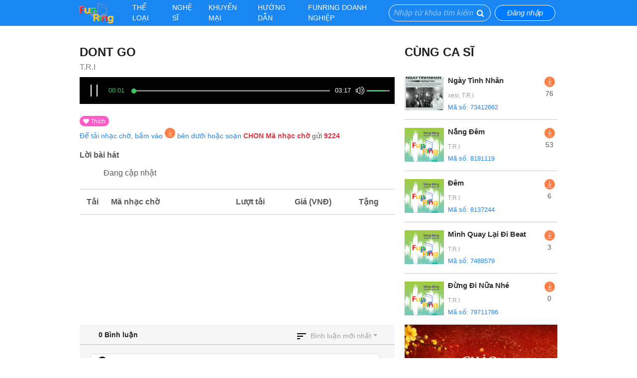

--- FILE ---
content_type: text/html;charset=utf-8
request_url: http://funring.vn/bai-hat/42456-dont-go&tone_id=2849057&tone_code=73511339
body_size: 16066
content:


<!DOCTYPE html>
<html>
	<head>
		<meta name="apple-mobile-web-app-capable" content="yes" />
		<meta name="apple-mobile-web-app-status-bar-style" content="black" />
		<!-- <meta name="viewport" content="width=device-width, maximum-scale=1" /> -->
		<meta name="viewport" content="width=device-width, initial-scale=1, shrink-to-fit=no">
		<meta http-equiv="content-type" content="text/html; charset=utf-8">
		<meta name="keywords" content="funring" />
		<meta name="description" content="funring.vn" />
		<meta name="copyright" content="FTL Corporation"/>
		<meta name="author" content="FTL" />
		
		<title></title>
		<!-- <link rel="stylesheet" type="text/css" href="/css/minified/font-awesome,bootstrap.min,jquery.typeahead.min,owl.carousel.min,owl.theme.default.min,datepicker,initialize,funring,funring.album,funring.topic,funring.media,funring.modal,funring.guide,funring.footer,funring.promotion,funring.login,funring.artist,funring.position,funring.comment,funring.user,funring.player,funring.song,funring.playlist.css" /> -->
		<link rel="stylesheet" type="text/css" href="/css/font-awesome.css" />
		<link rel="stylesheet" type="text/css" href="/css/bootstrap.min.css?v=25.1.23" />
		<link rel="stylesheet" type="text/css" href="/css/jquery.typeahead.min.css" />
		<link rel="stylesheet" type="text/css" href="/css/owl.carousel.min.css" />
		<link rel="stylesheet" type="text/css" href="/css/owl.theme.default.min.css" />
		<link rel="stylesheet" type="text/css" href="/css/datepicker.css" />
		<link rel="stylesheet" type="text/css" href="/css/initialize.css" />
		<link rel="stylesheet" type="text/css" href="/css/funring.css?v=1.1.2" />
		<link rel="stylesheet" type="text/css" href="/css/funring.album.css" />
		<link rel="stylesheet" type="text/css" href="/css/funring.topic.css" />
		<link rel="stylesheet" type="text/css" href="/css/funring.media.css?v=1.1.1" />
		<link rel="stylesheet" type="text/css" href="/css/funring.modal.css" />
		<link rel="stylesheet" type="text/css" href="/css/funring.guide.css" />
		<link rel="stylesheet" type="text/css" href="/css/funring.footer.css?v=1.1.2" />
		<link rel="stylesheet" type="text/css" href="/css/funring.promotion.css" />
		<link rel="stylesheet" type="text/css" href="/css/funring.login.css" />
		<link rel="stylesheet" type="text/css" href="/css/funring.artist.css" />
		<link rel="stylesheet" type="text/css" href="/css/funring.position.css" />
		<link rel="stylesheet" type="text/css" href="/css/funring.comment.css" />
		<link rel="stylesheet" type="text/css" href="/css/funring.user.css" />
		<link rel="stylesheet" type="text/css" href="/css/funring.player.css" />
		<link rel="stylesheet" type="text/css" href="/css/funring.song.css" />
		<link rel="stylesheet" type="text/css" href="/css/funring.playlist.css" />

		<script>
			contextPath = '';
			actionPath = '/module/song';
			window.serverTimeZoneOffset = 25200000;
			window.serverTimeZoneDelta = window.serverTimeZoneOffset + new Date().getTimezoneOffset() * 60 * 1000;
			function fs_addLoadEvent(func)
			{
				if(window.fs_loaded == true)
				{
					setTimeout(func,0);
					return;
				}
				var l = window.onload;
				if (typeof window.onload != 'function') window.onload = func;
				else window.onload = function() { if (l) l();func(); }
			}
			window.apiHost = '/api';
			window.apiVersion = 'v1.0.1';
			window.apiBaseUrl = '/api/v1.0.1';
			window.frUsername = '';
			window.frUserAvatar = '/images/user-solid.svg';
			window.isLoggedIn = false;
			window.isLoggedInCRBT = false;
			window.channel = 'WEB';
		</script>
		<!-- <script type="text/javascript" src="/js/minified/jquery.min,popper.min,bootstrap.min,owl.carousel.min,jquery.typeahead.min,jquery.validate.min,jquery.validate.bootstrap,bootstrap-datepicker,moment.min,soundmanager,yii,funring,funring.media,funring.banner,funring.artist,fr-sound-button,jquery.jplayer,jplayer.playlist,uihelper,form_stuff,form_stuff_ex,jquery.msgBox,page_stuff.js"></script> -->
		<script type="text/javascript" src="/js/jquery.min.js?v=25.1.23"></script>
		<script type="text/javascript" src="/js/popper.min.js"></script>
		<script type="text/javascript" src="/js/bootstrap.min.js?v=25.1.23"></script>
		<script type="text/javascript" src="/js/owl.carousel.min.js"></script>
		<script type="text/javascript" src="/js/jquery.typeahead.min.js"></script>
		<script type="text/javascript" src="/js/jquery.validate.min.js"></script>
		<script type="text/javascript" src="/js/jquery.validate.bootstrap.js"></script>
		<script type="text/javascript" src="/js/bootstrap-datepicker.js"></script>
		<script type="text/javascript" src="/js/moment.min.js"></script>
		<script type="text/javascript" src="/js/soundmanager.js"></script>
		<script type="text/javascript" src="/js/yii.js"></script>
		<script type="text/javascript" src="/js/funring.js?v24.5.7.1"></script>
		<script type="text/javascript" src="/js/funring.media.js"></script>
		<script type="text/javascript" src="/js/funring.banner.js"></script>
		<script type="text/javascript" src="/js/funring.artist.js"></script>
		<script type="text/javascript" src="/js/fr-sound-button.js"></script>
		<script type="text/javascript" src="/js/jquery.jplayer.js"></script>
		<script type="text/javascript" src="/js/jplayer.playlist.js"></script>
		<script type="text/javascript" src="/js/uihelper.js"></script>
		<script type="text/javascript" src="/js/form_stuff.js"></script>
		<script type="text/javascript" src="/js/form_stuff_ex.js"></script>
		<script type="text/javascript" src="/js/jquery.msgBox.js"></script>
		<script type="text/javascript" src="/js/page_stuff.js"></script>

		<script>
			!(function () {
				let e = document.createElement("script"),
				t = document.head || document.getElementsByTagName("head")[0];
				(e.src = "/js/rasa-src/index.js"),
				(e.async = !0),
				(e.onload = () => {
					window.WebChat.default(
					{
						customData: { language: "en" },
						socketUrl: "/",
						socketPath: "/rasa/socket.io",
						profileAvatar: "/images/Funring_chatbot.png",
						title: "Funring Chatbot",
						initPayload: "/greet",
						openLauncherImage: "/images/Funring_chatbot.png"
					},
					null
					);
				}),
				t.insertBefore(e, t.firstChild);
			})();
		</script>

		<style>
			button.rw-launcher {
				padding: 0;
			}

			button.rw-launcher img {
				width: 100%;
			}
		</style>

		<script>
			(function (d, s, id) {
				var js, fjs = d.getElementsByTagName(s)[0];
				if (d.getElementById(id))
					return;
				js = d.createElement(s);
				js.id = id;
				js.src = "//connect.facebook.net/vi_VN/sdk.js#xfbml=1&version=v2.9";
				fjs.parentNode.insertBefore(js, fjs);
			}(document, 'script', 'facebook-jssdk'));

			(function(i,s,o,g,r,a,m){i['GoogleAnalyticsObject']=r;i[r]=i[r]||function(){
			(i[r].q=i[r].q||[]).push(arguments)},i[r].l=1*new Date();a=s.createElement(o),
			m=s.getElementsByTagName(o)[0];a.async=1;a.src=g;m.parentNode.insertBefore(a,m)
			})(window,document,'script','//www.google-analytics.com/analytics.js','ga');
			ga('create', 'UA-44777683-2', 'funring.vn');
			// ga('create', 'UA-140928196-1', 'funring.vn'); // AnNV test
			ga('send', 'pageview');

			// $(document).ready(function() {
			// 	$.ajax({
			// 		"async": true,
			// 		"url": apiBaseUrl + '/jersey/logAccess',
			// 		"method": "POST"
			// 	}).done(function (response) {
			// 		if(!response.success)
			// 			console.log(response);
			// 	});
			// });
		</script>
		<!-- <script type='text/javascript'> (function(){ var t = "https:", r = document.createElement("script"); r.type = "text/javascript", r.async = !0, r.src = t + "//resources.mideasvn.com/hana_v2/f1a5249c-5b5e-43e4-850e-a20c86ab8e37"; var c = document.getElementsByTagName("script")[0]; c.parentNode.insertBefore(r, c); })();</script> -->
	</head>
	<body class='page_layout_funring" style="overflow-y: scroll;'>

		<div id="messageBox" style="display:none">
			<div id="messageContainer">
				<a href="javascript:void(0)" class="glyph" id='closeMessageButton' alt='Hide'>&#xf00d;</a>
			</div>
		</div>
		<style>
			#messageBox {
				position: fixed;
				top: 4px;
				width: 80%;
				left: 10%;
				z-index: 2000
			}

			@media (min-width: 992px) {
				#messageBox {
					width: 50%;
					left: 25%;
				}

			}

			#messageContainer {
				font-size: 14px;
				max-height: 128px;
				overflow-y: auto;
			}

			#closeMessageButton:hover {
				color: #000;
				opacity: .5
			}

			#closeMessageButton {
				opacity: .2;
				color: inherit;
				text-decoration: none;
				font-size: 24px;
				position: absolute;
				top: 0;
				right: 20px
			}

			.action_message,.error_message {
				padding: 15px 35px 15px 15px
			}

			.error_message {
				background-color: #fbe1e3;
				color: #e73d4a
			}

			.action_message {
				background-color: #e0ebf9;
				color: #327ad5
			}
		</style>
<!-- 		<script>
			(function () {
				let baseUrl = 'https://chatbot.mobifone.vn/js/chatbot.js';
		        let r = document.createElement("script");
		        r.src = baseUrl;
		        let c = document.getElementsByTagName("body")[0];
		        let objChatBot = {
		            appCode: '',
		            url: "https://chatbot.mobifone.vn/"
		        };
		        c.appendChild(r);
		        r.onload = function () {
		            new ChatBot(objChatBot);
		        };
		    })()
		</script> -->
		<script type="text/javascript">
			fs_addLoadEvent(function(){
		
			});
		</script>



<div id="guide-download-album-modal" class="modal fade fr-modal" tabindex="-1" role="dialog" aria-labelledby="Tải Album">
	<div class="modal-dialog" role="document">
		<div class="modal-content">
			<div class="modal-header">
				<h5 class="modal-title" id="exampleModalLabel">Xác nhận tải Album</h5>
				<button type="button" class="close" data-dismiss="modal" aria-label="Close">
					<span aria-hidden="true">&times;</span>
				</button>
			</div>
			<div class="modal-body">
				<form action="/module/user/pkg_order.jsp" method="post">
					<div class="form-group text-center">
						<span>Để mua Album</span>
						<span><b class="album-name"></b></span>
						<span>với giá</span>
						<span><b class="album-price"></b></span>
						<span>VNĐ cho 30 ngày sử dụng, mời Quý khách soạn <b>CHON <span class="album-code"></span></b> gửi <b>9224</b>.</span>
					</div>
					<div class="form-group text-center">
						<span style="font-size: 15px"><i>(Khi hết hạn, các bài hát sẽ tự động gia hạn với giá cước tương ứng của từng bài hát tại thời điểm gia hạn)</i></span>
					</div>
					<div class="form-group text-center">
						<button type="submit" class="btn btn-primary">Đồng ý</button>
						<button type="button" class="btn btn-danger" data-dismiss="modal" aria-label="Close">Đóng</button>
					</div>
					<div class="form-group">
						<input type="hidden" class="album-id" name="albumId" />
					</div>
				</form>
			</div>
		</div>
	</div>
</div>
<div id="guide-download-channel-modal" class="modal fade fr-modal" tabindex="-1" role="dialog" aria-labelledby="Tải Album">
	<div class="modal-dialog" role="document">
		<div class="modal-content">
			<div class="modal-header">
				<h5 class="modal-title" id="exampleModalLabel">Xác nhận tải Album</h5>
				<button type="button" class="close" data-dismiss="modal" aria-label="Close">
					<span aria-hidden="true">&times;</span>
				</button>
			</div>
			<div class="modal-body">
				<form action="/module/user/pkg_order.jsp" method="post">
					<div class="form-group">
						<span>Để mua Album</span>
						<span><b class="album-name"></b></span>
						<span>với giá</span>
						<span><b class="album-price"></b></span>
						<span>VNĐ cho 30 ngày sử dụng, mời Quý khách soạn <b>CHON <span class="album-code"></span></b> gửi <b>9224</b>.</span>
					</div>
					<div class="form-group">
						<span style="font-size: 15px"><i>(Khi hết hạn, Album tự động gia hạn)</i></span>
					</div>
					<div class="form-group text-center">
						<button type="submit" class="btn btn-primary">Đồng ý</button>
						<button type="button" class="btn btn-danger" data-dismiss="modal" aria-label="Close">Đóng</button>
					</div>
					<div class="form-group">
						<input type="hidden" class="album-id" name="albumId" />
					</div>
				</form>
			</div>
		</div>
	</div>
</div>
<div id="guide-download-tone-modal" class="modal fade fr-modal" tabindex="-1" role="dialog" aria-labelledby="Tải Nhạc chờ">
	<div class="modal-dialog" role="document">
		<div class="modal-content">
			<div class="modal-header">
				<h5 class="modal-title">Xác nhận tải bài hát</h5>
				<button type="button" class="close" data-dismiss="modal" aria-label="Close">
					<span aria-hidden="true">&times;</span>
				</button>
			</div>
			<div class="modal-body">
				<div>
					<div class="form-group text-center">
						<span>Để mua bài hát</span>
						<b>
							<span class="tone-name"></span>
							<span>-</span>
							<span class="singer-name"></span>(<span class="tone-code"></span>)
						</b>
						<span>với giá</span>
						<b>
							<span class="tone-price"></span>
							<span>VNĐ/ 30 ngày</span>
						</b>
						<span>sử dụng. Mời Quý khách soạn <b>CHON <span class="tone-code"></span></b> gửi <b>9224</b>.</span>
					</div>
					<div class="form-group text-center">
						<span style="font-size: 15px">
							<i>Bài hát sẽ được cài làm nhạc chờ mặc định sau khi tải về thành công</i>
						</span>
					</div>
					<div class="form-group text-center">
						<button type="button" class="btn btn-danger" data-dismiss="modal" aria-label="Close">Đóng</button>
					</div>
					<div class="form-group">
						<input type="hidden" name="tid" class="tone-id" />
						<input type="hidden" name="setdefault" value="on" />
					</div>
				</div>
			</div>
		</div>
	</div>
</div>
<div id="guide-deliver-tone-modal" class="modal fade fr-modal" tabindex="-1" role="dialog" aria-labelledby="Tặng Nhạc chờ">
	<div class="modal-dialog" role="document">
		<div class="modal-content">
			<div class="modal-header">
				<h5 class="modal-title">Xác nhận tặng bài hát</h5>
				<button type="button" class="close" data-dismiss="modal" aria-label="Close">
					<span aria-hidden="true">&times;</span>
				</button>
			</div>
			<div class="modal-body">
				<div>
					<div class="form-group text-center">
						<span>Để tặng bài hát</span>
						<b>
							<span class="tone-name"></span>
							<span>-</span>
							<span class="singer-name"></span>(<span class="tone-code"></span>)
						</b>
						<span>với giá</span>
						<b>
							<span class="tone-price"></span>
							<span>VNĐ/ 30 ngày</span>
						</b>
						<span>cho số thuê bao khác. Mời Quý khách soạn <b>TANG <span class="tone-code"></span> &lt;Số điện thoại&gt;</b> gửi <b>9224</b>.</span>
					</div>
					<div class="form-group text-center">
						<button type="button" class="btn btn-danger" data-dismiss="modal" aria-label="Close">Đóng</button>
					</div>
					<div class="form-group">
						<input type="hidden" name="tid" class="tone-id" />
						<input type="hidden" name="setdefault" value="on" />
					</div>
				</div>
			</div>
		</div>
	</div>
</div>
<div id="login-modal" class="modal fade login-modal" tabindex="-1" role="dialog" aria-labelledby="Đăng nhập">
	<div class="modal-dialog modal-lg" role="document">
		<div class="modal-content">
			<div class="modal-header">
				<button type="button" class="close" data-dismiss="modal" aria-label="Close">
					<span aria-hidden="true" class="modal-btn-close-x">X</span>
				</button>
			</div>
			<div class="modal-body">
				<div class="body-left">
					<div class="pt-5 pl-4 pr-2">
						<h4>Đăng nhập</h4>
						<div>
							<p class="mb-2">Hãy <b class="text-danger">Tạo tài khoản</b> để sử dụng website dễ dàng hơn.</p>
							<p class="mb-2">Soạn <b class="text-danger">DK</b> gửi <b class="text-danger">9224</b> (12.000 đ/30 ngày) để đăng ký dịch vụ FunRing.</p>
							<p class="mb-2">Soạn <b class="text-danger">MATKHAU</b> gửi <b class="text-danger">9224</b> (miễn phí) để lấy mật khẩu truy cập website.</p>
						</div>
					</div>
					<img src="/images/login-bg.png" style="position: absolute; bottom: 0; right: 0; max-width: 100%; max-height: 325px;">
				</div>
				<div class="body-right">
					<div id="tab-menu">
						<ul class="nav nav-tabs" role="tablist">
							<li class="nav-item" id="nav-login">
								<a class="nav-link px-4 mx-2 active" id="login_tab" data-toggle="tab" href="#login" role="tab" aria-controls="login" aria-selected="true">Đăng nhập</a>
							</li>
							<li class="nav-item" id="nav-register">
								<a class="nav-link px-4 mx-2" id="register_tab" data-toggle="tab" href="#register" role="tab" aria-controls="register" aria-selected="false">Tạo tài khoản</a>
							</li>
						</ul>
						<div class="tab-content">
							<div class="tab-pane fade show active" id="login" role="tabpanel" aria-labelledby="login-tab">
								


<form id="login-form" class="login-form" action="/module/login_action.jsp" method="POST">
	
		<input type="hidden" name="redirect" value="/">
	
	<div class="row form-group">
		<div class="col-sm-12 col-md-2">
			<label class="col-form-label text-nowrap" for="USERNAME">SĐT<span class="required">*</span></label>
		</div>
		<div class="col-sm-12 col-md-10 feedback-container">
			<input type="text" class="form-control" placeholder="Nhập số điện thoại"
				name="USERNAME" autocomplete="username">
		</div>
	</div>
	<div class="row form-group">
		<div class="col-sm-12 col-md-2">
			<label class="col-form-label text-nowrap" for="PASSWORD">Mật khẩu<span class="required">*</span></label>
		</div>
		<div class="col-sm-12 col-md-10 feedback-container">
			<input type="password" class="form-control" placeholder="Nhập mật khẩu từ 6 đến 32 kí tự"
				name="PASSWORD" autocomplete="current-password">
		</div>
	</div>
	<!-- <div class="row form-group">
		<div class="col-sm-12 col-md-10 offset-md-2">
			<span>Quên mật khẩu?&nbsp;</span><a href="#" class="text-primary">Nhấn vào đây</a>
		</div>
	</div> -->
	<div class="row form-group">
		<div class="col-12 feedback-container">
			<input type="checkbox" id="terms" name="terms" value="agree" checked="checked">
			<label for="terms" style="display:inline;font-size:13px"> Tôi đồng ý với <a target="_blank" href="/huong-dan/chinh-sach-bao-mat">Điều khoản và điều kiện sử dụng dịch vụ</a> và <a target="_blank" href="/huong-dan/chinh-sach-bao-ve-du-lieu-ca-nhan">Chính sách bảo vệ dữ liệu cá nhân của MobiFone</a></label>
		</div>
	</div>
	<div class="row form-group">
		<div class="col-12">
			<button type="submit" class="btn btn-warning btn-block fr-btn btn-login-fr"
				style="background: #FDD835; border-color: #FDD835">Đăng nhập</button>
		</div>
	</div>


</form>
<script type="text/javascript">
	$(document).ready(function() {
		$('#login-form').validate({
			rules: {
				USERNAME: {
					required: true,
					regex: /((09|03|07|08|05)+([0-9]{8})\b)/g,
				},
				PASSWORD: {
					required: true,
					rangelength: [6, 32],
				},
				terms: {
					required: true
				}
			},
			messages: {
				USERNAME: {
					required: "Vui lòng nhập số điện thoại",
					regex: "Số điện thoại không hợp lệ",
				},
				PASSWORD: {
					required: "Vui lòng nhập mật khẩu",
					rangelength: "Nhập mật khẩu từ 6 tới 32 ký tự",
				},
				terms: {
					required: "Bạn phải đồng ý với điều khoản và chính sách bảo mật của MobiFone"
				}
			}
		});
	});
</script>
							</div>
							<div class="tab-pane fade" id="register" role="tabpanel" aria-labelledby="register-tab">
								
<form id="register-form" class="register-form" action="/module/register_action.jsp" method="POST">
	<div class="row form-group">
		<div class="col-3 col-md-2">
			<label for="FULL_NAME" class="col-form-label text-nowrap">Họ tên<span class="required text-danger">*</span></label>
		</div>
		<div class="col-9 col-md-10 feedback-container">
			<input type="text" class="form-control" id="FULL_NAME" name="FULL_NAME" placeholder="Nhập họ tên">
		</div>
	</div>
	<div class="row form-group">
		<div class="col-3 col-md-2">
			<label for="USERNAME" class="col-form-label text-nowrap">SĐT<span class="required text-danger">*</span></label>
		</div>
		<div class="col-9 col-md-10 feedback-container">
			<input type="text" class="form-control" id="USERNAME" name="USERNAME" placeholder="Nhập số điện thoại">
		</div>
	</div>
	<div class="row form-group">
		<div class="col-3 col-md-2"></div>
		<div class="col-9 col-md-10">
			<img src="/captcha.jpg?1768692041096" style="float:left;cursor:pointer;" title="Change captcha" onclick="fs_updateCaptcha(this)"/>
		</div>
	</div>
	<div class="row form-group">
		<div class="col-3 col-md-2"></div>
		<div class="col-9 col-md-10 feedback-container">
			<div class="input-group">
				<input type="text" class="form-control" id="CAPTCHA" name="CAPTCHA" placeholder="Nhập CAPTCHA">
				<div class="input-group-append">
					<button onclick="sendOTP()" class="btn border-0"
						style="background: #FDD835" type="button" id="btn-send-otp">Gửi mã xác thực</button>
				</div>
			</div>
		</div>
	</div>
	<div class="row form-group">
		<div class="col-3 col-md-2">
			<label for="OTP" class="col-form-label text-nowrap">Mã xác thực<span class="required text-danger">*</span></label>
		</div>
		<div class="col-9 col-md-10 feedback-container">
			<input type="text" class="form-control" id="OTP" name="OTP" placeholder="Nhập mã xác thực gửi tới số điện thoại trên">
		</div>
	</div>
	<div class="row form-group">
		<div class="col-3 col-md-2">
			<label for="EMAIL" class="col-form-label text-nowrap">Email</label>
		</div>
		<div class="col-9 col-md-10 feedback-container">
			<input type="text" class="form-control" id="EMAIL" name="EMAIL" placeholder="Nhập email">
		</div>
	</div>
	<div class="row form-group">
		<div class="col-3 col-md-2">
			<label class="col-form-label text-nowrap">Giới tính</label>
		</div>
		<div class="col-9 col-md-10 feedback-container d-flex align-items-center">
			<div class="row w-100">
				<div class="col-6">
					<div class="form-check">
						<input class="form-check-input" type="radio" id="GENDER_MALE" name="GENDER" value="MALE" checked="checked">
						<label class="form-check-label" for="GENDER_MALE">Nam</label>
					</div>
				</div>
				<div class="col-6">
					<div class="form-check">
						<input class="form-check-input" type="radio" id="GENDER_FEMALE" name="GENDER" value="FEMALE">
						<label class="form-check-label" for="GENDER_FEMALE">Nữ</label>
					</div>
				</div>
			</div>
		</div>
	</div>
	<div class="row form-group">
		<div class="col-3 col-md-2">
			<label for="staticEmail" class="col-form-label text-nowrap">Ngày sinh</label>
		</div>
		<div class="col-9 col-md-10 feedback-container">
			<div class="row">
				<div class="col-4 col-sm-4">
					<select class="custom-select custom-select" id="BIRTH_DAY" name="BIRTH_DAY" onchange="onDateChange()"></select>
				</div>
				<div class="col-4 col-sm-4">
					<select class="custom-select custom-select" id="BIRTH_MONTH" name="BIRTH_MONTH" onchange="onDateChange()"></select>
				</div>
				<div class="col-4 col-sm-4">
					<select class="custom-select custom-select" id="BIRTH_YEAR" name="BIRTH_YEAR" onchange="onDateChange()"></select>
				</div>
			</div>
		</div>
	</div>
	<div class="row form-group">
		<div class="col-9 col-md-10 offset-3 offset-md-2">
			<div class="form-group form-check">
				<input type="checkbox" class="form-check-input" id="SUBSCRIBE_EMAIL" name="SUBSCRIBE_EMAIL" checked="checked">
				<label class="form-check-label" for="SUBSCRIBE_EMAIL" style="font-size: 12px;">Nhận các thông tin và chương trình khuyến mãi của Funring qua email</label>
			</div>
		</div>
	</div>
	<div class="row form-group">
		<div class="col-12 col-md-10 offset-md-2">
			<button type="submit" class="btn btn-block fr-btn btn-register" style="background-color: #fddb45;">Tạo tài khoản</button>
		</div>
	</div>
	<div class="row form-group">
		<div class="col-12 col-md-10 offset-md-2">
			<p style="font-size: 11px;">Khi bạn đăng ký bạn đã đồng ý mọi giao dịch mua bán theo
				<a target="_blank" href='/huong-dan/chinh-sach-bao-mat' class="text-primary">
				điều kiện sử dụng và chính sách của Funring</a>
			</p>
		</div>
	</div>
</form>
<script type="text/javascript">
	function onDateChange() {
		var maxDay = 31;
		var day = Number($('#BIRTH_DAY').val());
		var month = Number($('#BIRTH_MONTH').val());
		var year = Number($('#BIRTH_YEAR').val()) || 1900;
		if(!month) return;
		if(month == 2)
		{
			if (year % 400 == 0 ||
				(year % 4 == 0 && year % 100 != 0))
				maxDay = 29;
			else
				maxDay = 28;
		}
		else if($.inArray(month, [4,6,9,11]) < 0)
			maxDay = 31;
		else
			maxDay = 30;
		genComboDay(maxDay, day);
	}
	function genComboDay(maxDay, selected)
	{
		var el = $('#BIRTH_DAY');
		el.empty();
		el.append('<option value="">Ngày</option>');
		for(var i = 1 ; i <= maxDay ; i++)
		{
			if(selected == i)
				el.append('<option value="' + i + '" selected>' + i + '</option>');
			else
				el.append('<option value="' + i + '">' + i + '</option>');
		}
	}
	function genComboMonth()
	{
		var maxMonth = 12;
		var el = $('#BIRTH_MONTH');
		el.empty();
		el.append('<option value="">Tháng</option>');
		for(var i = 1 ; i <= maxMonth ; i++)
		{
			el.append('<option value="' + i + '">' + i + '</option>');
		}
	}
	function genComboYear()
	{
		var maxYear = new Date().getFullYear();
		var el = $('#BIRTH_YEAR');
		el.empty();
		el.append('<option value="">Năm</option>');
		for(var i = maxYear; i >= 1900; i--)
		{
			el.append('<option value="' + i + '">' + i + '</option>');
		}
	}
	function sendOTP()
	{
		var isValidUsername = $('#USERNAME').valid();
		var isValidCaptcha = $('#CAPTCHA').valid();

		if(!isValidUsername)
		{
			$('#USERNAME').focus();
			return;
		}
		if(!isValidCaptcha)
		{
			$('#CAPTCHA').focus();
			return;
		}
		var username = $('#USERNAME').val();
		if(username.startsWith('0'))
			username = username.substring(1);
		var captcha = $('#CAPTCHA').val();
		var settings = {
			"async": true,
			"crossDomain": true,
			"url": "/api/v1.0.1/jersey/user/getotp",
			"method": "POST",
			 "headers": {
				"Content-Type": "application/json",
			},
			"processData": false,
			"data": JSON.stringify({
				"username": username,
				"captcha": captcha
			})
		}
		$.ajax(settings)
		.done(function (response) {
			if(!response.success)
				window.registerFormValidator.showErrors({ USERNAME: response.message});
			else
				turnOnTimmer();
		})
		.fail(function (jqXHR,textStatus,errorThrown ) {
			if(jqXHR.status == 429)
				window.registerFormValidator.showErrors({ USERNAME: "Bạn đã thao tác quá nhanh. Vui lòng thử lại sau."});
			else {
				if(errorThrown && errorThrown == "Invalid Captcha")
					window.registerFormValidator.showErrors({ CAPTCHA: errorThrown});
				else
					window.registerFormValidator.showErrors({ USERNAME: errorThrown});
			}
		});
	}
	function turnOnTimmer()
	{
		var duration = 30;
		var display = $('#btn-send-otp');
		var rest = duration;
		var originText = display.text();
		var timer = setInterval(function () {
			var seconds = String(rest).padStart(2, '0');
			display.text("Gửi lại(" + seconds + ")");
			display.attr("disabled", true);
			if (--rest < 0) {
				clearTimeout(timer);
				display.attr("disabled", false);
				display.text(originText);
			}
		}, 1000);
	}
	$(document).ready(function() {
		genComboDay(31);
		genComboMonth();
		genComboYear();
		window.registerFormValidator = $('#register-form').validate({
			rules: {
				USERNAME: {
					required: true,
					regex: /((09|03|07|08|05)+([0-9]{8})\b)/g,
				},
				FULL_NAME: {
					required: true,
				},
				CAPTCHA: {
					required: true,
				},
				OTP: {
					required: true,
				},
				GENDER: {
					required: true,
				},
			},
			messages: {
				USERNAME: {
					required: "Vui lòng nhập số điện thoại",
					regex: "Số điện thoại không hợp lệ",
				},
				FULL_NAME: {
					required: "Vui lòng nhập họ tên",
				},
				CAPTCHA: {
					required: "Vui lòng nhập CAPTCHA",
				},
				OTP: {
					required: "Vui lòng nhập mã xác thực",
				},
				GENDER: {
					required: "Vui lòng chọn giới tính",
				},
			},
			groups: {
				BIRTH_DATE: "BIRTH_DAY BIRTH_MONTH BIRTH_YEAR"
			},
			submitHandler: function(form) {
				if(confirm("Bạn có xác nhận đăng ký dịch vụ nhạc chờ Funring? (Cước phí: 12.000đ/30 ngày)"))
					$(form).ajaxSubmit();
			}
		});
	});
</script>

							</div>
						</div>
					</div>
				</div>
			</div>
		</div>
	</div>
</div>
<script type="text/javascript">
	$(document).ready(function() {
		$('#login-modal').on('show.bs.modal', function(e) {
			$("#login-modal").find('[name="redirect"]').val(window.location.href);
			var tab = $(e.relatedTarget).data('tab');
			$('#nav-' + tab + ' a').click();
		})
	});
</script>
<div id="gift_giving_ok" class="modal fade fr-modal" tabindex="-1" role="dialog">
	<div class="modal-dialog" role="document">
		<div class="modal-content">
			<div class="modal-header">
				<h5 class="modal-title">Thực hiện thành công</h5>
			</div>
		</div>
	</div>
</div>
<div id="gift_giving_failed" class="modal fade fr-modal" tabindex="-1" role="dialog">
	<div class="modal-dialog" role="document">
		<div class="modal-content">
			<div class="modal-header">
				<h5 class="modal-title">Đã xảy ra lỗi</h5>
			</div>
		</div>
	</div>
</div>
<div id="buy_card_ok" class="modal fade fr-modal" tabindex="-1" role="dialog">
	<div class="modal-dialog" role="document">
		<div class="modal-content">
			<div class="modal-header">
				<h5 class="modal-title">Thực hiện thành công</h5>
				<button type="button" class="close" data-dismiss="modal" aria-label="Close">
					<span aria-hidden="true">&times;</span>
				</button>
			</div>
			<div class="modal-body">
				<div class="form-group text-center">
				</div>
			</div>
		</div>
	</div>
</div>
<div id="mdl-add-instrument" class="modal fade fr-modal" tabindex="-1" role="dialog" aria-labelledby="Tặng Nhạc chờ">
	<div class="modal-dialog" role="document">
		<div class="modal-content">
			<div class="modal-header">
				<h5 class="modal-title">Vui lòng nhập các thông tin nhận quà</h5>
				<button type="button" class="close" data-dismiss="modal" aria-label="Close">
					<span aria-hidden="true">&times;</span>
				</button>
			</div>
			<div class="modal-body">
				<form>
					<div class="form-group">
						<label for="FULLNAME" class="col-form-label">Họ tên: </label>
						<input type="text" class="form-control" id="FULLNAME" name="FULLNAME" />
						<label for="ADDRESS" class="col-form-label">Địa chỉ: </label>
						<input type="text" class="form-control" id="ADDRESS" name="ADDRESS" />
						<label for="MOBILE" class="col-form-label">SĐT: </label>
						<input type="text" class="form-control" id="MOBILE" name="MOBILE" />
						<label for="AMOUNT" class="col-form-label">Số lượng đổi: </label>
						<input type="text" class="form-control" id="AMOUNT" name="AMOUNT" />
					</div>
					<div class="form-group">
						<input type="hidden" name="ITEM_ID" />
					</div>
					<div class="form-group">
						<button type="submit" class="btn btn-primary btn-block btn-full">Xác nhận</button>
					</div>
				</form>
			</div>
		</div>
	</div>
</div>
<div id="list_item_tone" class="modal fade fr-modal" tabindex="-1" role="dialog">
	<div class="modal-dialog" role="document">
		<div class="modal-content">
			<div class="modal-header">
				<h5 class="modal-title">Xác nhận bài hát</h5>
				<button type="button" class="close" data-dismiss="modal" aria-label="Close">
					<span aria-hidden="true">&times;</span>
				</button>
			</div>
			<div class="modal-body">
				<form>
					<div class="form-group text-center">
						<span>Tên bài: </span>
						<select class="form-control" id="name-song" name="name-song">
						</select>
					</div>
					<div class="form-group">
						<input type="hidden" name="ITEM_ID" />
					</div>
					<div class="form-group">
						<button type="submit" class="btn btn-primary btn-block btn-full">Xác nhận</button>
					</div>
				</form>
			</div>
		</div>
	</div>
</div>
<div id="mdl-card-amount" class="modal fade fr-modal" tabindex="-1" role="dialog" aria-labelledby="Tặng Nhạc chờ">
	<div class="modal-dialog" role="document">
		<div class="modal-content">
			<div class="modal-header">
				<h5 class="modal-title">Vui lòng nhập thông tin nhận quà</h5>
				<button type="button" class="close" data-dismiss="modal" aria-label="Close">
					<span aria-hidden="true">&times;</span>
				</button>
			</div>
			<div class="modal-body">
				<form>
					<div class="form-group">
						<label for="AMOUNT" class="col-form-label">Số lượng đổi: </label>
						<input type="text" class="form-control" id="AMOUNT" name="AMOUNT" />
					</div>
					<div class="form-group">
						<input type="hidden" name="ITEM_ID" />
					</div>
					<div class="form-group">
						<button type="submit" class="btn btn-primary btn-block btn-full">Xác nhận</button>
					</div>
				</form>
			</div>
		</div>
	</div>
</div>
<div id="mdl-wheel-amount" class="modal fade fr-modal" tabindex="-1" role="dialog" aria-labelledby="Tặng Nhạc chờ">
	<div class="modal-dialog" role="document">
		<div class="modal-content">
			<div class="modal-header">
				<h5 class="modal-title">Vui lòng nhập thông tin nhận quà</h5>
				<button type="button" class="close" data-dismiss="modal" aria-label="Close">
					<span aria-hidden="true">&times;</span>
				</button>
			</div>
			<div class="modal-body">
				<form>
					<div class="form-group">
						<label for="AMOUNT" class="col-form-label">Số lượng đổi: </label>
						<input type="text" class="form-control" id="AMOUNT" name="AMOUNT" />
					</div>
					<div class="form-group">
						<input type="hidden" name="ITEM_ID" />
					</div>
					<div class="form-group">
						<button type="submit" class="btn btn-primary btn-block btn-full">Xác nhận</button>
					</div>
				</form>
			</div>
		</div>
	</div>
</div>
<script>
	$(document).ready(function() {
		$('#mdl-add-instrument').on('shown.bs.modal', function () {
			$('#mdl-add-instrument').find("#FULLNAME").focus();
		});
		$('#mdl-add-instrument').on('shown.bs.modal', function () {
			$('#mdl-add-instrument').find("#ADDRESS").focus();
		});
		$('#mdl-add-instrument').on('shown.bs.modal', function () {
			$('#mdl-add-instrument').find("#PHONE").focus();
		});
		$('#mdl-add-instrument').on('shown.bs.modal', function () {
			$('#mdl-add-instrument').find("#AMOUNT").focus();
		});

		$('#mdl-add-instrument form').submit(function(e) {
			e.preventDefault();
			popupAcceptInstrument();
		});

		$('#list_item_tone form').submit(function(e) {
			e.preventDefault();
			popupAcceptTone();
		});

		$('#mdl-card-amount').submit(function(e) {
			e.preventDefault();
			popupAcceptCard();
		});

		$('#mdl-wheel-amount').submit(function(e) {
			e.preventDefault();
			popupAcceptWheel();
		});
	});
</script>


<div class="root">
<div id="header"><div class="container-fluid">
<div id="pos_header" class="row position child_count_1" data-id="11">

<div data-id="386" data-module-id="16" class="module widget col-12">
	<div class="module_content" id="module_pos_header_16">



<div class="spacer" style="height: 52px"></div>
<nav class="navbar fixed-top navbar-expand-lg navbar-dark bg-primary fr-menu" style="background-color: #1A86F1 !important;">
	<div class="container" style="flex-wrap:nowrap;">
		<a class="navbar-brand mr-lg-2 mx-sm-auto" href="/">
			<img class="fr-logo" src="/images/logo_funring.png" alt="">
		</a>
		<button class="navbar-toggler order-first" type="button" aria-expanded="false" aria-label="Toggle navigation">
			<span class="navbar-toggler-icon"></span>
		</button>

		<div class="collapse navbar-collapse" id="nav-web">
			<ul class="navbar-nav">

				<li class='nav-item active dropdown'>
					<a class="nav-link fr-menu-item" href="/the-loai/">
						
						Thể loại
					</a>

					<div class="dropdown-menu p-0 mt-2 d-none">

						<a class="dropdown-item py-2 lv2"
							href="/the-loai/viet-nam">Việt Nam</a>

						<a class="dropdown-item py-2 lv3"
							href="/the-loai/viet-nam/pop-acoustic-indie">Pop/ Acoustic/ Indie</a>

						<a class="dropdown-item py-2 lv3"
							href="/the-loai/viet-nam/bolero-tru-tinh">Trữ tình & Bolero</a>

						<a class="dropdown-item py-2 lv3"
							href="/the-loai/viet-nam/edm-underground">EDM/ Underground/ Dance</a>

						<a class="dropdown-item py-2 lv3"
							href="/the-loai/viet-nam/nhac-trinh-cach-mang">Nhạc Trịnh/ Nhạc Cách Mạng</a>

						<a class="dropdown-item py-2 lv3"
							href="/the-loai/viet-nam/khac">Khác</a>

						<a class="dropdown-item py-2 lv2"
							href="/the-loai/quoc-te">Quốc tế</a>

						<a class="dropdown-item py-2 lv3"
							href="/the-loai/quoc-te/au-my">Âu Mỹ</a>

						<a class="dropdown-item py-2 lv3"
							href="/the-loai/quoc-te/chau-a">Châu Á</a>

						<a class="dropdown-item py-2 lv3"
							href="/the-loai/quoc-te/nhac-khong-loi">Nhạc Không Lời</a>

					</div>

				</li>

				<li class='nav-item active dropdown'>
					<a class="nav-link fr-menu-item" href="/nghe-si/">
						
						Nghệ sĩ
					</a>

					<div class="dropdown-menu p-0 mt-2 d-none">

						<a class="dropdown-item py-2 lv3"
							href="/nghe-si/hot">Nghệ sĩ của tháng</a>

						<a class="dropdown-item py-2 lv3"
							href="/nghe-si/viet-nam">Nghệ sĩ Việt Nam</a>

						<a class="dropdown-item py-2 lv3"
							href="/nghe-si/quoc-te">Nghệ sĩ Quốc tế</a>

					</div>

				</li>

				<li class='nav-item active '>
					<a class="nav-link fr-menu-item" href="/khuyen-mai/">
						
						Khuyến mại
					</a>

				</li>

				<li class='nav-item active '>
					<a class="nav-link fr-menu-item" href="/huong-dan/">
						
						Hướng dẫn
					</a>

				</li>

				<li class='nav-item active '>
					<a class="nav-link fr-menu-item" href="/huong-dan/huong-dan-dich-vu-funring-doanh-nghiep">
						
						Funring Doanh Nghiệp
					</a>

				</li>

			</ul>
		</div>
<style type="text/css">
	#nav-web .dropdown-menu .dropdown-item
	{
		border-top: 1px solid #e9ecef;
	}
	#nav-web .dropdown-menu .dropdown-item.lv2
	{
		padding-left:1rem;
		font-weight:bold;
	}
</style>

		
<div class="lt-menu order-md-last" style="position:relative;">

<div class="modal-login-user">
	<button class="btn btn-sm pr-4 pl-4 dropdown-toggle text-light rounded-pill border border-white font-italic bg-primary mr-1" type="button" style="font-size: 15px;">Đăng nhập</button>
	<ul class="sub-menu">
		<li class="set-menu mt-2 list-group">
			<div class="col btn-list-group">
				<button type="button" class="btn btn-primary btn-login" data-toggle="modal"
					data-target="#login-modal" data-tab="login">Đăng nhập
				</button>
				<button type="button" class="btn btn-primary btn-register" data-toggle="modal"
					data-target="#login-modal" data-tab="register">Tạo tài khoản
				</button>


			</div>
		</li>
	</ul>
</div>
<style type="text/css">
	.set-icon-fb {
		border-right: 1px solid #4a6d92;
		bottom: 57PX;
	}
	.set-icon-gg {
		border-right: 1px solid #bb6f76;
		bottom: 21px;
	}
	.btn-login:hover {
		box-shadow: 0 10px 10px -10px rgba(0, 0, 0, 0.5);
		transform: scale(1.05);
	}
	.btn-gg:hover .set-icon-gg{
		bottom: 0PX;
	}
</style>
</div>
		
<form id="search-form" class="rounded-pill font-italic modal-search mr-2" style="width:234px;" action="/module/search.jsp">
	<div class="typeahead__container">
		<div class="typeahead__field">
			<div class="typeahead__query">
				<input class="js-typeahead font-italic input-text border-0 p-0 m-1 ml-2"
					id="keyword" name="q" autocomplete="off" placeholder="Nhập từ khóa tìm kiếm"
					style="color:white;background:transparent;min-height:23px;line-height:24px;">
			</div>
			<div class="typeahead__button">
				<button type="button" class="btn border-0 btn-search d-flex justify-content-center pt-1 pr-1 mt-1 mr-2 pb-1"
					style="color: white; background: transparent;"
					onclick="doSearch()"
				>
					<i class="fa fa-search" aria-hidden="true"></i>
				</button>
			</div>
		</div>
	</div>
</form>
<script type="text/javascript">
	function doSearch()
	{
		var keywordEl = $('#keyword');
		var keyword = keywordEl.val();
		if(keyword != null && keyword != '')
			$('#search-form').submit();
		else
			keywordEl.focus();
	}
	$(document).ready(function(){
		$('.navbar-toggler').on('click', function(){
			var over = $("#over-play").hasClass("active");
			if(over){
				closeNav();
			}else{
				openNav();
			}
		});

		$.typeahead({
			input: '.js-typeahead',
			minLength: 0,
			dynamic: true,
			delay: 200,
			searchOnFocus: true,
			maxItem: 0,
			filter: false,
			group: {
				template: "{{group}}"
			},
			emptyTemplate: "Không tìm thấy: {{query}}",
			source: {
				"Bài hát": {
					display: "name",
					template: '<span class="item-search" ">{{name}}<div class="subTitle">{{singerName}}</div></span>',
					href: "/module/song.jsp?id={{id}}&name={{name}}",
					ajax: function (query) {
						return {
							type: "GET",
							url: "/search.jsp?type=song",
							path: "response",
							data: {
								q: "{{query}}"
							}
						}
					}
				},
				"Nhạc chờ": {
					display: "code",
					template: function(query, item) {
						console.log(item);
						if(item.songId > 0)
							return '<span class="item-search" ">{{songName}} - {{code}}<div class="subTitle">{{singerName}}</div></span>';
						else
							return '<span class="item-search" ">{{name}} - {{code}}<div class="subTitle">{{singerName}}</div></span>';
					},
					href: function (item) {
						if(item.songId)
							return "/module/song.jsp?id=" + item.songId + "&name=" + item.songName
								+ "&tone_id=" + item.id + "&tone_code=" + item.code;
						else
							return "/tone.jsp?id=" + item.id + "&name=" + item.name;
					},
					ajax: function (query) {
						return {
							type: "GET",
							url: "/search.jsp?type=tone",
							path: "response",
							data: {
								q: "{{query}}"
							}
						}
					}
				},
				"Nghệ sĩ": {
					display: "name",
					href: "/module/artist/artist.jsp?id={{id}}&name={{name}}",
					ajax: function (query) {
						return {
							type: "GET",
							url: "/search.jsp?type=singer",
							path: "response",
							data: {
								q: "{{query}}"
							}
						}
					}
				},
				"Album": {
					display: "name",
					href: "/module/album.jsp?id={{id}}&name={{name}}",
					ajax: function (query) {
						return {
							type: "GET",
							url: "/search.jsp?type=album",
							path: "response",
							data: {
								q: "{{query}}"
							}
						}
					}
				},
				"Chủ đề": {
					display: "name",
					href: "/module/topic.jsp?code={{code}}",
					ajax: function (query) {
						return {
							type: "GET",
							url: "/search.jsp?type=topic",
							path: "response",
							data: {
								q: "{{query}}"
							}
						}
					}
				},
				"TỪ KHÓA HOT": {
					display: "name",
					href: "/module/search.jsp?q={{name}}",
					ajax: function (query) {
						if(query == "" || query == null){
							return {
								type: "GET",
								url: "/top_key_word.jsp",
								path: "response",
								data: {
									q: "{{query}}"
								}
							}
						}
					}
				}
			}
		});
	});
	$('.modal-search .input-text').focus(function() {
		if(!$('.navbar-nav').hasClass("active"))
			$('.navbar-nav').addClass("active");
		if(!$('.modal-search').hasClass("active"))
		{
			$('.modal-search').addClass("active");
			$('.modal-search').removeClass("in-active");
		}
	});
	$('.modal-search .input-text').focusout(function() {
		setTimeout(function() {
			if(!$('.modal-search .input-text').is(":focus"))
			{
				$('.modal-search').removeClass("active");
				$('.modal-search').addClass("in-active");
			}
		},100);

		setTimeout(function() {
			if(!$('.modal-search .input-text').is(":focus"))
			{
				$('.navbar-nav').removeClass("active");
			}
		},710);
	});
</script>
<style type="text/css">
	.navbar-nav.active {
		transition-delay: 3s;
		display: none;
	}
	.modal-search
	{
		transition: width 0.7s;
	}
	.modal-search.active
	{
		width: 100% !important;
		background: white;
	}
	.modal-search.active .btn-search,
	.modal-search.active .input-text
	{
		background: white;
		color: black !important;
	}
	.modal-search .typeahead__result > .typeahead__list
	{
		padding:0px;
	}
	.modal-search .item-search .subTitle{
		font-size: 12px;
	}
</style>
	</div>
</nav>
	</div>
</div>
</div></div></div><div class="wrap-content container"><div class="row"><div id="content" class="col-12 col-lg-8">
<div id="pos_content" class="row position child_count_0" data-id="10">

<div class="module col-12">
	<div class="module_content">
		<div id="main_content">
			<div id="song-42456" class="fr-module song">
	<div class="header mb-2">
		<a href='javascript:void(0)' class="title">Dont Go</a>
		<div class="singer-name"><a href='/nghe-si/440140-tri'>T.R.I</a></div>
	</div>
	<div class="fr-module-content mb-4">
		<div id="song-player" class="jp-jplayer"></div>
		<div id="song-player-container" class="jp-audio" role="application" aria-label="media player">
			<div class="jp-type-playlist mb-4">
				<div class="jp-gui jp-interface hide">
					<div class="jp-player">
						<div class="jp-controls">
							<a href="javascript:void(0)" class="jp-play" title="Play"><i class="fa icon-play2 selected"></i></a>
							<a href="javascript:void(0)" class="jp-pause" title="Pause"><i class="fa icon-pause2"></i></a>
						</div>
						<div class="jp-current-time" role="timer" aria-label="time">&nbsp;</div>
						<div class="jp-progress">
							<div class="jp-seek-bar">
								<div class="jp-play-bar">
									<div class="knob"></div>
								</div>
							</div>
						</div>
						<div class="jp-duration" role="timer" aria-label="duration">&nbsp;</div>
						<div class="jp-volume-controls">
							<a href="javascript:void(0)"><i class="fa icon-volume jp-mute" title="Tắt loa"></i></a>
							<a href="javascript:void(0)"><i class="fa icon-volume-off jp-unmute" title="Mở loa"></i></a>
							<div class="jp-volume-bar">
								<div class="jp-volume-bar-value"></div>
							</div>
						</div>
					</div>
				</div>
				<div class="jp-body mt-4">
					<div class="functions">
						<a id="play-fulltrack" href="javascript:window.funringPlayer.play(0)"
							class="fr-btn fulltrack bg-color-01" style="display: none;">
							<i class="fa icon-play2"></i>&nbsp;Fulltrack</a>
						<button type="button" id="btn-like" class="btn fr-btn like"
							onclick="toggleLikeSongEl(this)" data-id="42456">
							<i class="fa fa-heart"></i>&nbsp;<span class="txt">Thích</span>
						</button>
						<a id="btn-download" href="javascript:void(0)" class="fr-btn btn-round download"
							title='Tải' style="display: none;">
							<img src="/images/download.svg">
						</a>
						<a id="btn-gift" href="javascript:void(0)" class="fr-btn btn-round gift"
							title='Tặng' style="display: none;">
							<img src="/images/gift.svg">
						</a>
					</div>
					<div class="guide mb-3">
						<span style="color: #1A86F1;">Để tải nhạc chờ, bấm vào</span>
						<a href="javascript:void(0);" class="fr-btn btn-round">
							<img src="/images/download.svg">
						</a>
						<span style="color: #1A86F1;">bên dưới hoặc soạn</span>
						<span class="text-danger font-weight-bold">CHON</span>
						<span class="text-danger font-weight-bold" id="tone-code"></span>
						<span>gửi</span>
						<span class="text-danger font-weight-bold">9224</span>
					</div>
					<div class="lyric-container">
						<div class="title">Lời bài hát</div>
						<div class="lyric ml-5 mt-2">
							<div id="lyric"></div>
							<a id="showMore" href="javascript:void(0)" onclick="toggleLines(this)" style="color: #A8A8A8; display: none">Xem thêm</a>
						</div>
					</div>
				</div>
				<div class="jp-playlist mt-3">
					<div class="row row-music header m-0">
						<div class="col-1 text-center">Tải</div>
						<div class="col-4">Mã nhạc chờ</div>
						<div class="col-3 text-center">Lượt tải</div>
						<div class="col-2">Giá (VNĐ)</div>
						<div class="col-2 text-center">Tặng</div>
					</div>
					<ul>
						<li>&nbsp;</li>
					</ul>
				</div>
			</div>
		</div>
	</div>
</div>
<script type="text/javascript">
$(document).ready(function() {
	checkSongLiked(42456, function(liked) {
		liked && setLiked($('#btn-like'));
	});
	jPlayerPlaylist.prototype._createListItem = function(media) {
		var self = this;
		var attr = media.type == 'full_track' ? 'style="display:none"' : '';
		var listItem = '<li ' + attr + '><div>';
		listItem += '<a href="javascript:;" class="' + this.options.playlistOptions.itemClass + '" tabindex="0" style="display: inline-flex; width: 100%">';

		listItem += '	<div class="row row-music">';
		listItem += '		<div class="col-1 text-center">';
		listItem += '			<span class="fr-btn btn-round download" onclick="' + media.downloadUrl + '" title="Tải">';
		listItem += '			<img src="/images/download.svg"></span>';
		listItem += '		</div>';
		listItem += '		<div class="col-4">' + media.code + '</div>';
		listItem += '		<div class="col-3 text-center">' + media.downloadTimes + '</div>';
		listItem += '		<div class="col-2">' + media.price +'</div>';
		listItem += '		<div class="col-2 text-center">' + media.deliverTimes + '</div>';
		listItem += '	</div>';

		listItem += '</a>';
		listItem += '</div></li>';

		return listItem;
	};
	jPlayerPlaylist.prototype._highlight = function(index) {
		if(this.playlist.length && index !== undefined) {
			$(this.cssSelector.playlist + " .jp-playlist-current").removeClass("jp-playlist-current");
			$(this.cssSelector.playlist + " li:nth-child(" + (index + 1) + ")").addClass("jp-playlist-current")
				.find(".jp-playlist-item").addClass("jp-playlist-current");

			var media = this.playlist[index];
			if(media.type == 'tone')
			{
				$('#play-fulltrack').show();
				$('#btn-download').replaceWith(
					'<a id="btn-download" href="' + media.downloadUrl + '" class="fr-btn btn-round download"' +
					'	title="Tải">' +
					'	<img src="/images/download.svg">' +
					'</a>'
					);
				$('#btn-gift').attr("href", media.giftUrl).show();
				$('#tone-code').text(media.code);
			}
			else
			{
				$('#play-fulltrack').hide();
				$('#btn-download').hide();
				$('#btn-gift').hide();
				$('#tone-code').text("Mã nhạc chờ");
			}
			// Cập nhật lời bài hát
			$('#lyric').html(media.lyric).show();
			// show first 5 lines or first 100 characters
			prepareLyric('#lyric', '#showMore', 5, 100);

			// Log lượt nghe
			if(media.type == "full_track")
				logListenSong(media.id);
			else if(media.type == "tone")
				logListenTone(media.id);
		}
	}

	var data = [];
	data.push({
		type: "full_track",
		id: "42456",
		mp3: "/datafun2/assets/vn/fulltrack/735/2019/3/0000/dontgo-tri.mp3",
		lyric: "Đang cập nhật"
	});
	window.funringPlayer = new jPlayerPlaylist({
		jPlayer: "#song-player",
		cssSelectorAncestor: "#song-player-container",
	}, data, {
		swfPath: "/js/jplayer",
		supplied: "mp3",
		wmode: "window",
		useStateClassSkin: true,
		autoBlur: false,
		keyEnabled: true,
		playlistOptions: {
			autoPlay: true
		}
	});

	var toneCode = "73511339";
	if(toneCode)
	{
		$(window.funringPlayer.playlist).each(function(i, e) {
			var media = window.funringPlayer.playlist[i];
			if(media.code == toneCode)
			{
				window.funringPlayer.play(i);
			}
		});
	}
});
</script>
		</div>
	</div>
</div>

</div></div><div id="body_right" class="col-12 col-lg-4">
<div id="pos_right_nav" class="row position child_count_1" data-id="16">

<div data-id="526" data-module-id="235" class="module widget col-12">
	<div class="module_content" id="module_pos_right_nav_235">



<div id="song-same-singer" class="fr-module">
	<div class="header">
			<span class="title">Cùng ca sĩ</span>
	</div>

	<div class="fr-module-content row">
		<div class="col-lg-12 col-md-12 col-sm-12 col-xs-12">

			
<div class="fr-media media-download" data-id="96945">
<div class="media">
	<div class="media-left">
		<a class="avatar" href="/bai-hat/96945-ngay-tinh-nhan">
			<img src="/irs/thumbs/files/song/96945/Untitled-111-79x68.jpg" alt="Ngày Tình Nhân"
				onerror="this.src='/images/Funring.jpg';">
		</a>
	</div>
	<div class="media-body">
		<a href="/bai-hat/96945-ngay-tinh-nhan" class="name d-inline-block text-truncate" title="Ngày Tình Nhân">Ngày Tình Nhân</a>
		<div class="description d-inline-block text-truncate"><a href='/nghe-si/455914-xesi'>xesi</a>,&nbsp;<a href='/nghe-si/440140-tri'>T.R.I</a></div>
		<div class="code" title="73412662">Mã số:&nbsp;<a href="/bai-hat/96945-ngay-tinh-nhan&tone_id=3011275&tone_code=73412662">73412662</a>
		</div>
	</div>
	<div class="media-right text-right">
		
		<a href="javascript:popupGuideDownLoadTone('3011275','73412662','Ngày Tình Nhân','3000','xesi,&nbsp;T.R.I')" class="fr-btn btn-round download" title='Tải'>
			<img src="/images/download.svg">
		</a>
		
		<div class="download_times text-center">76</div>
	</div>
	<div class="overlay mt-2">
		<div class="buttons">
			
			<a href="/g/colorring/al/601/734/0/0000/0012/662.mp3" class="fr-btn btn-round play sm2_button" title='Phát nhạc'
				data-media-type="tone" data-media-id="96945">
			</a>
			
			
			<a href="javascript:popupGuideDeliverTone('3011275','73412662','Ngày Tình Nhân','3000','xesi,&nbsp;T.R.I')" class="fr-btn btn-round gift" title='Tặng'>
				<img src="/images/gift.svg">
			</a>
			
		</div>
		<div class="link-more-mobile ml-2">
			<i class="fa fr-btn btn-round icon-more more"></i>
			<i class="fa fr-btn btn-round fa-close close"></i>
		</div>
	</div>
</div>
</div>


			
<div class="fr-media media-download" data-id="73476">
<div class="media">
	<div class="media-left">
		<a class="avatar" href="/bai-hat/73476-nang-dem">
			<img src="" alt="Nắng Đêm"
				onerror="this.src='/images/Funring.jpg';">
		</a>
	</div>
	<div class="media-body">
		<a href="/bai-hat/73476-nang-dem" class="name d-inline-block text-truncate" title="Nắng Đêm">Nắng Đêm</a>
		<div class="description d-inline-block text-truncate"><a href='/nghe-si/440140-tri'>T.R.I</a></div>
		<div class="code" title="8191119">Mã số:&nbsp;<a href="/bai-hat/73476-nang-dem&tone_id=2788091&tone_code=8191119">8191119</a>
		</div>
	</div>
	<div class="media-right text-right">
		
		<a href="javascript:popupGuideDownLoadTone('2788091','8191119','Nắng Đêm','3000','T.R.I')" class="fr-btn btn-round download" title='Tải'>
			<img src="/images/download.svg">
		</a>
		
		<div class="download_times text-center">53</div>
	</div>
	<div class="overlay mt-2">
		<div class="buttons">
			
			<a href="/g/colorring/al/601/819/0/0000/0001/119.mp3" class="fr-btn btn-round play sm2_button" title='Phát nhạc'
				data-media-type="tone" data-media-id="73476">
			</a>
			
			
			<a href="javascript:popupGuideDeliverTone('2788091','8191119','Nắng Đêm','3000','T.R.I')" class="fr-btn btn-round gift" title='Tặng'>
				<img src="/images/gift.svg">
			</a>
			
		</div>
		<div class="link-more-mobile ml-2">
			<i class="fa fr-btn btn-round icon-more more"></i>
			<i class="fa fr-btn btn-round fa-close close"></i>
		</div>
	</div>
</div>
</div>


			
<div class="fr-media media-download" data-id="39147">
<div class="media">
	<div class="media-left">
		<a class="avatar" href="/bai-hat/39147-dem">
			<img src="" alt="Đêm"
				onerror="this.src='/images/Funring.jpg';">
		</a>
	</div>
	<div class="media-body">
		<a href="/bai-hat/39147-dem" class="name d-inline-block text-truncate" title="Đêm">Đêm</a>
		<div class="description d-inline-block text-truncate"><a href='/nghe-si/440140-tri'>T.R.I</a></div>
		<div class="code" title="8137244">Mã số:&nbsp;<a href="/bai-hat/39147-dem&tone_id=2883332&tone_code=8137244">8137244</a>
		</div>
	</div>
	<div class="media-right text-right">
		
		<a href="javascript:popupGuideDownLoadTone('2883332','8137244','Đêm','3000','T.R.I')" class="fr-btn btn-round download" title='Tải'>
			<img src="/images/download.svg">
		</a>
		
		<div class="download_times text-center">6</div>
	</div>
	<div class="overlay mt-2">
		<div class="buttons">
			
			<a href="/g/colorring/al/601/813/0/0000/0007/244.mp3" class="fr-btn btn-round play sm2_button" title='Phát nhạc'
				data-media-type="tone" data-media-id="39147">
			</a>
			
			
			<a href="javascript:popupGuideDeliverTone('2883332','8137244','Đêm','3000','T.R.I')" class="fr-btn btn-round gift" title='Tặng'>
				<img src="/images/gift.svg">
			</a>
			
		</div>
		<div class="link-more-mobile ml-2">
			<i class="fa fr-btn btn-round icon-more more"></i>
			<i class="fa fr-btn btn-round fa-close close"></i>
		</div>
	</div>
</div>
</div>


			
<div class="fr-media media-download" data-id="42459">
<div class="media">
	<div class="media-left">
		<a class="avatar" href="/bai-hat/42459-minh-quay-lai-di-beat">
			<img src="" alt="Mình Quay Lại Đi Beat"
				onerror="this.src='/images/Funring.jpg';">
		</a>
	</div>
	<div class="media-body">
		<a href="/bai-hat/42459-minh-quay-lai-di-beat" class="name d-inline-block text-truncate" title="Mình Quay Lại Đi Beat">Mình Quay Lại Đi Beat</a>
		<div class="description d-inline-block text-truncate"><a href='/nghe-si/440140-tri'>T.R.I</a></div>
		<div class="code" title="7488579">Mã số:&nbsp;<a href="/bai-hat/42459-minh-quay-lai-di-beat&tone_id=2875132&tone_code=7488579">7488579</a>
		</div>
	</div>
	<div class="media-right text-right">
		
		<a href="javascript:popupGuideDownLoadTone('2875132','7488579','Mình Quay Lại Đi Beat','3000','T.R.I')" class="fr-btn btn-round download" title='Tải'>
			<img src="/images/download.svg">
		</a>
		
		<div class="download_times text-center">3</div>
	</div>
	<div class="overlay mt-2">
		<div class="buttons">
			
			<a href="/g/colorring/al/601/748/0/0000/0008/579.mp3" class="fr-btn btn-round play sm2_button" title='Phát nhạc'
				data-media-type="tone" data-media-id="42459">
			</a>
			
			
			<a href="javascript:popupGuideDeliverTone('2875132','7488579','Mình Quay Lại Đi Beat','3000','T.R.I')" class="fr-btn btn-round gift" title='Tặng'>
				<img src="/images/gift.svg">
			</a>
			
		</div>
		<div class="link-more-mobile ml-2">
			<i class="fa fr-btn btn-round icon-more more"></i>
			<i class="fa fr-btn btn-round fa-close close"></i>
		</div>
	</div>
</div>
</div>


			
<div class="fr-media media-download" data-id="58421">
<div class="media">
	<div class="media-left">
		<a class="avatar" href="/bai-hat/58421-dung-di-nua-nhe">
			<img src="" alt="Đừng Đi Nữa Nhé"
				onerror="this.src='/images/Funring.jpg';">
		</a>
	</div>
	<div class="media-body">
		<a href="/bai-hat/58421-dung-di-nua-nhe" class="name d-inline-block text-truncate" title="Đừng Đi Nữa Nhé">Đừng Đi Nữa Nhé</a>
		<div class="description d-inline-block text-truncate"><a href='/nghe-si/440140-tri'>T.R.I</a></div>
		<div class="code" title="79711786">Mã số:&nbsp;<a href="/bai-hat/58421-dung-di-nua-nhe&tone_id=2874326&tone_code=79711786">79711786</a>
		</div>
	</div>
	<div class="media-right text-right">
		
		<a href="javascript:popupGuideDownLoadTone('2874326','79711786','Đừng Đi Nữa Nhé','3000','T.R.I')" class="fr-btn btn-round download" title='Tải'>
			<img src="/images/download.svg">
		</a>
		
		<div class="download_times text-center">0</div>
	</div>
	<div class="overlay mt-2">
		<div class="buttons">
			
			<a href="/g/colorring/al/601/797/0/0000/0011/786.mp3" class="fr-btn btn-round play sm2_button" title='Phát nhạc'
				data-media-type="tone" data-media-id="58421">
			</a>
			
			
			<a href="javascript:popupGuideDeliverTone('2874326','79711786','Đừng Đi Nữa Nhé','3000','T.R.I')" class="fr-btn btn-round gift" title='Tặng'>
				<img src="/images/gift.svg">
			</a>
			
		</div>
		<div class="link-more-mobile ml-2">
			<i class="fa fr-btn btn-round icon-more more"></i>
			<i class="fa fr-btn btn-round fa-close close"></i>
		</div>
	</div>
</div>
</div>


		</div>
	</div>
</div>
	</div>
</div>
</div></div><div id="bottomPanel" class="col-12">
<div id="pos_bottom_nav" class="row position child_count_2" data-id="19">

<div data-id="389" data-module-id="93" class="module widget col-sm-8 col-md-8">
	<div class="module_content" id="module_pos_bottom_nav_93">


<div class="comment-wrapper">
	<div class="comment-header">
		<div class="comment-total"><span id="totalComment">0</span> Bình luận</div>
		<div class="dropdown">
			<img src="/images/sort-button-with-three-lines.svg" />
			<a class="dropdown-toggle" href="#" role="button" id="dropdownMenuLink" data-toggle="dropdown" aria-haspopup="true" aria-expanded="false">
			</a>
			<div class="dropdown-menu" aria-labelledby="dropdownMenuLink">
				<a class="dropdown-item" onclick="getListComment(this,'byDays')">Bình luận mới nhất</a>
				<a class="dropdown-item" onclick="getListComment(this,'byReact')">Bình luận nổi bật</a>
			</div>
		</div>
	</div>
	<div class="comment-content">
		<div class="new-comment" id="new-comment">
			<div class="new-comment-input">
				<img id="img-new-comment" src="/images/user-solid.svg" onerror="this.src='/images/Funring.jpg';">
				<input type="text" class="comment-input" id="comment-input" placeholder="Nhập bình luận của bạn..." id="new_comment_text"/>
				<input type="hidden" id="name-user-comment" value="">
			</div>
			<div class="comment-error" id="comment-error">
			</div>
			<div class="comment-button">
				<div class="cm-btn cancel-comment" onclick="clearComment()">Hủy bỏ</div>
				<div class="cm-btn submit-comment" id="submit-comment-btn" onclick="postComment(this)">Bình luận</div>
			</div>
			<div class="clearfix"></div>
		</div>
		<div class="comment-list-wrapper " id="comment-list-wrapper">
		</div>
	</div>
</div>
<script type="text/javascript">
	moment.locale("vi");
	var defaultAvatar = "/images/Funring.jpg";

	$(document).ready(function() {
		getListComment();
		var input = document.getElementById("comment-input");
		input.addEventListener("keyup", function(event) {
			if (event.which === 13 || event.keyCode === 13 || event.key === "Enter") {
				event.preventDefault();
				document.getElementById("submit-comment-btn").click();
			}
		});
	});
	var comments;
	function getListComment(e,order) {
		$("#comment-list-wrapper").html("");
		$.ajax({
			"url": apiBaseUrl + "/jersey/comments",
			"method": "POST",
			"headers": {
				"Content-Type": "application/json",
			},
			"data":  JSON.stringify({
				url: window.location.href.replace(window.location.origin, ""),
				order: order || 'byDays'
			})
		}).done(function (response) {
			if(response.success!=true) {
				console.log(response);
				return;
			}
			comments = response.data;
			var totalComment = comments.length;
			for(let i = comments.length-1 ; i >= 0 ; i--) {
				var comment = comments[i];
				totalComment = totalComment + comment.child.length;

				$("#comment-list-wrapper").append(buildCommentHtml(comments[i]),"");
			}
			document.getElementById("totalComment").textContent = totalComment;
			document.getElementById("dropdownMenuLink").textContent = $(e).text();
			if($(e).text()==""){
				document.getElementById("dropdownMenuLink").textContent = "Bình luận mới nhất";
			}
		});
	}

	function buildCommentHtml(comment, rootCommentId)
	{
		let fromNow ;
		if(typeof comment.created == 'undefined'|| comment.created === null || moment(comment.created.replace("[UTC]", "")) >= moment()){
			fromNow = "Vừa xong";
		}else{
			fromNow = moment(comment.created.replace("[UTC]", "")).fromNow();
		}
		if(typeof rootCommentId == 'undefined' ){
			rootCommentId = "";
			rootCommentIdReply = comment.id;
		}else{
			rootCommentIdReply = rootCommentId;
		}
		var commentHtml = $(
			'<div class="comment-item" data-id="' + comment.id + '" data-root-id="' + rootCommentId + '">' +
			'	<div class="comment-avatar">' +
			'		<img src="' + comment.user.avatar + '" onerror="this.src=\'' + defaultAvatar + '\';">' +
			'	</div>' +
			'	<div class="post-comment">' +
			'		<p class="username">' +
			'			<span>' + comment.user.fullName + '</span>' +
			'			<span class="reply-ago-time">' + fromNow + '</span>' +
			'		</p>' +
			'		<p class="content">' + escapeHtml(comment.content) + '</p>' +
			'		<div class="func-comment">' +
			'			<div class="func total-like ' + (comment.emo == 1 ? "active-like" : "") + '" ' +
			'				onclick="likeFunction(this,' + comment.id + ')">' +
			'				<img src="/images/thumbs-up-regular.svg" /><span class="count-like">' + comment.likeCnt + 
			'		</span>' +
			'			</div>' +
			'			<div class="func total-dislike ' + (comment.emo == 2 ? "active-dislike" : "") + '" ' +
			'				onclick="disLikeFunction(this, ' + comment.id + ')">' +
			'				<img src="/images/thumbs-down-regular.svg" /><span class="count-dislike">' + comment.dislikeCnt + 
			'		</span>' +
			'			</div>' +
			'			<div class="reply-func" onclick="replyFunction(this, ' + rootCommentIdReply + ')">' +
			'				Trả lời' +
			'			</div>' +
			'		</div>' +
			'		<div class="list-comment-reply"></div>' +
			'	</div>' +
			'</div>');
		if(comment.child.length > 0)
		{
			for (let i = comment.child.length - 1; i >= 0 ; i--) {
				var childHtml = buildCommentHtml(comment.child[i], comment.id);
				$(commentHtml).find('> .post-comment > .list-comment-reply').append(childHtml);
			}
		}
		return commentHtml;
	}
	function escapeHtml(unsafe) {
		return unsafe
			.replace(/&/g, "&amp;")
			.replace(/</g, "&lt;")
			.replace(/>/g, "&gt;")
			.replace(/"/g, "&quot;")
			.replace(/'/g, "&#039;");
	}

	function postComment(e, rootCommentId)
	{
		rootCommentId = rootCommentId || '';
		
		$("#login-modal").modal("show");
		
	}

	function replyFunction(e, rootCommentId) {
		var rootCommentEl = $(".comment-item[data-id='" + rootCommentId + "']");
		var replyBoxEl = rootCommentEl.find('.new-comment-reply');
		if(!replyBoxEl.length) {
			var htmlNode = '\
				<div class="new-comment new-comment-reply">\
					<img src="">\
					<input type="text" class="comment-input comment-reply-input" placeholder="Nhập bình luận của bạn..." />\
					<div class="submit-comment-reply" onclick="postComment(this, ' + rootCommentId + ')">Gửi</div>\
				</div>';
				rootCommentEl.find('>.post-comment').append(htmlNode);
		}
		rootCommentEl.find('.new-comment-reply').find('input').focus();
	}


	function clearComment(){
		$("#comment-input").val('');
	}
	function likeFunction(e, commentId){
		
		$("#login-modal").modal("show");
		
	}
	function disLikeFunction(e, commentId){
		
		$("#login-modal").modal("show");
		
	}
</script>
	</div>
</div>
<div data-id="390" data-module-id="10" class="module widget col-sm-4 col-md-4">
	<div class="module_content" id="module_pos_bottom_nav_10">




<div class="fr-banner">
	<a class="banner-link" target="_self" href="/playlist.jsp?id=4059" onclick="clickBanner('2868')">
		<img src="/irs/thumbs/files/banner/2868/Chủ đề 2026-306x306.png" alt="2026! CHÀO NĂM MỚI" />
	</a>
</div>

<div class="fr-banner">
	<a class="banner-link" target="_self" href="/playlist.jsp?id=3999" onclick="clickBanner('2828')">
		<img src="/irs/thumbs/files/banner/2828/TIKTOK-306x306.png" alt="TIKTOK HOT 2025" />
	</a>
</div>

<div class="fr-banner">
	<a class="banner-link" target="_self" href="/playlist.jsp?id=3860" onclick="clickBanner('2509')">
		<img src="/irs/thumbs/files/banner/2509/Duyên Quê-306x306.png" alt="DUYÊN QUÊ" />
	</a>
</div>

<div class="fr-banner">
	<a class="banner-link" target="_self" href="/playlist.jsp?id=3381" onclick="clickBanner('2315')">
		<img src="/irs/thumbs/files/banner/2315/Phuong Nam Giai Dieu Khong Loi 550x330-306x306.jpg" alt="Giai điệu không lời" />
	</a>
</div>

	</div>
</div>
</div></div></div></div><div id="footer"><div class="container-fluid">
<div id="pos_footer" class="row position child_count_1" data-id="18">

<div data-id="387" data-module-id="23" class="module widget col-12 p-0">
	<div class="module_content" id="module_pos_footer_23">
<div class="footer">
	<div class="container container-fr-footer">
		<div class="row">
			<div class="col-12 col-lg-6">
				<div class="mobi-icon">
					<img src="/images/MBF_QuyChuanLogo_160219-02.png">
				</div>
				<div class="copyright">
					<p>Copyright 2017 - MobiFone</p>
					<p>Trung tâm Dịch vụ số MobiFone - Chi nhánh Tổng Công ty Viễn thông MobiFone</p>
					<p>Trụ sở: Tòa nhà MobiFone, Lô VP1, Phường Yên Hòa, Thành phố Hà Nội</p>
					<p>Tổng đài CSKH: 18001090 (miễn phí)</p>
					<p>Giấy chứng nhận đăng ký kết nối của Tổng Công ty Viễn thông MobiFone số 209/GCN-CVT ngày 06/05/2025, cấp lần đầu ngày 26/03/2025, có giá trị đến hết ngày 25/03/2030</p>
				</div>
			</div>
			<div class="col-6 col-lg-3 notify">
				<div class="control-copyright">
					<a target="_blank" href="http://online.gov.vn/Home/WebDetails/24895">
						<img src="/images/20150827110756-dathongbao.png">
					</a>
				</div>
				<div class="copyright text-sm-left">
					<p>Giấy ĐKKD: 0100686209-087</p>
					<p>Đăng ký thay đổi lần thứ 8 ngày 27/11/2025</p>
					<p>cấp bởi Sở Tài chính thành phố Hà Nội.</p>
				</div>
			</div>
			<div class="col-6 col-lg-3 links">
				<div class="control-social">
					<a target="_blank" href="https://www.facebook.com/FunRing" title="Fanpage" class="img-fb">
						<img src="/images/facebook2.png">
					</a>
				</div>
				<div class="copyright">
					<a href="/huong-dan/chinh-sach-bao-mat">
						<div class="content">Chính sách bảo mật</div>
					</a>
					<a href="/huong-dan/huong-dan-dich-vu-funring">
						<div class="content">Quy định, chính sách thanh toán</div>
					</a>
					<a href="http://mbf.vn/chinhsach">
						<div class="content">Chính sách quyền riêng tư</div>
					</a>
				</div>
			</div>
		</div>
	</div>
</div>

	</div>
</div>
</div></div></div>
</div>


	<script type="text/javascript">
		fs_addLoadEvent(function()
		{
			window.fs_loaded = true;
		});
	</script>
	</body>
</html>


--- FILE ---
content_type: text/css;charset=utf-8
request_url: http://funring.vn/css/funring.css?v=1.1.2
body_size: 1662
content:
@font-face {
	font-family: 'UTM_Bebas';
	src: url('../fonts/UTM Bebas.eot');
	src: url('../fonts/UTM Bebas.eot?#iefix') format('embedded-opentype'),
		url('../fonts/UTM Bebas.woff') format('woff'),
		url('../fonts/UTM Bebas.ttf') format('truetype');
	font-weight: normal;
	font-style: normal;
}

body {
	font-family: Roboto, sans-serif;
}

:root {
	--color-01: #1A86F1;
	--color-02: #FF7C43;
	--color-03: #FF5BC8;
	--color-04: #39C765;
}

.bg-color-01 {
	background-color: var(--color-01);
}

.color-01 {
	color: var(--color-01);
}

.bg-color-02 {
	background-color: var(--color-02);
}

.color-03 {
	color: var(--color-02);
}

.bg-color-03 {
	background-color: var(--color-03);
}

.color-03 {
	color: var(--color-03);
}

.bg-color-04 {
	background-color: var(--color-04);
}

.color-04 {
	color: var(--color-04);
}

.scroll-x {
	overflow-x: auto;
}

.fr-btn {
	position: relative;
	cursor: pointer;
}

.fr-btn:hover {
	filter: brightness(110%);
	text-decoration: none;
}

.fr-btn.btn-round {
	border-radius: 50%;
	width: 21px;
	height: 21px;
	font-size: 14px;
	color: white;
	display: inline-flex;
	justify-content: center;
	align-items: center;
}

.fr-btn.btn-round>img {
	width: 100%;
	height: 100%;
}

.fr-btn .btn-icon {
	position: absolute;
	top: 0;
	left: 0;
	bottom: 0;
	width: 40px;
	display: inline-flex;
	justify-content: center;
	align-items: center;
	border-right: 1px solid rgba(0, 0, 0, .2);
}

.fr-btn .fa.icon-play2 {
	margin-left: 3px;
}

.fr-btn.play {
	background-image: url(/images/play.svg);
	background-size: 100%;
}

.fr-btn.play.sm2_playing {
	background-image: url(/images/pause.svg);
}

.module {
	/*margin-top: 10px;*/
}

.root {
	min-height: 100vh;
	display: flex;
	flex-direction: column;
}

.wrap-content {
	margin-top: 25px;
	padding-bottom: 70px;
	margin-bottom: auto;
}

/*
 * Style for fr-module
 */
.fr-module {
	margin-top: 10px;
}

.fr-module .header {
	margin-bottom: 15px;
}

.fr-module .header .title,
.fr-module .header .sub-title,
.fr-module .header .title-lg {
	font-size: 24px;
	color: #222222;
	font-weight: bold;
	font-family: Roboto, sans-serif;
}

.fr-module .header .title {
	text-transform: uppercase;
}

.fr-module .header .title.large {
	font-size: 27px;
}

.fr-module .header .title-lg {
	font-size: 30px;
}

.fr-module .header .title:hover {
	color: var(--color-01);
	text-decoration: none;
}

.fr-module .header .btn-play-all {
	width: 25px;
	height: 30px;
	font-size: 20px;
	float: right;
}

/*
 * Style for fr-banner
 */
.fr-banner .banner-link img {
	width: 100%;
}

/*
 * Style for fr-menu
 */
.fr-menu {
	padding: 0;
	height: 52px;
}

.fr-menu .navbar-brand {
	margin-right: 25px !important;
}

.fr-menu .fr-logo {
	width: 68px;
}

.fr-menu .nav-item {
	margin: 0 5px;
}

.fr-menu .fr-menu-item {
	text-transform: uppercase;
	font-size: 14px;
	position: relative;
}

.fr-menu .fr-menu-item i.promotion {
	right: 2px;
	top: 0px;
	position: absolute;
	background: url(/images/new.gif);
	height: 9px;
	width: 22px;
}

.fr-menu .dropdown-toggle::after {
	display: none;
}

.fr-menu .dropdown-menu {
	border-top-right-radius: 0;
	border-top-left-radius: 0;
}

@media (hover: hover) {
	.fr-menu .dropdown:hover>.dropdown-menu {
		display: block !important;
	}

	/*Làm hiệu ứng hover không bị ngắt*/
	.fr-menu .dropdown-menu:before {
		content: '';
		position: absolute;
		height: 10px;
		top: -10px;
		left: 0;
		right: 0;
	}
}

/*
 * Style for fr-pagination
 */
.fr-pagination .page-link {
	color: black;
	border-radius: 5px;
	margin-right: 5px;
}

.fr-pagination .page-item.page-link.active {
	z-index: 1;
	color: #fff;
	background-color: #007bff;
	border-color: #007bff;
}

.btn_signined .dropdown-item {
	padding-left: 0px;
}

.btn_signined i {
	color: #1A86F1;
}

.btn_signined .icon-notification {
	width: 21px;
	height: 21px;
	margin-left: 20px;
	display: inline-grid;
	text-align: center;
}

.lt-menu input::placeholder {
	color: white;
}

.lt-menu .dropdown-menu {
	transform: translateX(-30%);
	margin-top: 10px;
}

@media (max-width: 576px) {
	#body_left {
		display: none;
	}
}

/*
 * Style for fr-owl-carousel
 */
.fr-owl-carousel {
	position: relative;
}

.fr-owl-carousel .control {
	position: absolute;
	top: 50%;
	cursor: pointer;
	font-size: 36px;
	color: #707070;
	font-weight: bold;
	transform: translateY(-50%);
}

.fr-owl-carousel .control.control-prev {
	left: -40px;
}

.fr-owl-carousel .control.control-next {
	right: -40px;
}

/*
 * CSS chỉnh lại tỷ lệ col
 cho module album, khuyến mại trên trang chủ
 */
@media (min-width: 992px) {
	.module-album-hot.col-lg-7 {
		flex: 0 0 61.169103%;
		max-width: 61.169103%;
		padding-right: 12px;
	}

	.module-promotion-hot.col-lg-5 {
		flex: 0 0 38.830897%;
		max-width: 38.830897%;
		padding-left: 12px;
	}
}

@media (min-width: 1200px) {
	.container {
		max-width: 980px;
	}
}

--- FILE ---
content_type: text/css;charset=utf-8
request_url: http://funring.vn/css/funring.topic.css
body_size: 256
content:
.topic-list .header {
	display: flex;
	align-items: center;
}
.topic-list .order-topic {
	margin-left: 40px;
	font-size: 18px;
}
.topic-list .order-topic a {
	margin-right: 15px;
	text-decoration: none;
}
.topic-list .order-topic a.active {
	border-bottom: 2px solid #007BFF;
}
.topic-list .row {
	margin-left: -5px;
	margin-right: -5px;
}
.topic-list .row .col {
	padding-left: 5px;
	padding-right: 5px;
}
.topic-list .topic-item {
	margin-bottom: 10px;
}
.topic-list .topic-item img {
	width: 100%;
}

--- FILE ---
content_type: text/css;charset=utf-8
request_url: http://funring.vn/css/funring.guide.css
body_size: 660
content:
:root {
	--ck-z-default: 100;
	--ck-z-modal: calc(var(--ck-z-default) + 999);
}
.ck-content table td {
	border: 1px solid #d9d9d9;
}
.row.guide {
	flex-flow: row wrap;
}
.guide .title {
	font-size: 25px;
	color: #222222;
	margin: 20px 0 10px 0;
	font-family: 'Arial', sans-serif;
	text-transform: uppercase;
	font-weight: bolder;
}
.guide .mdl-links a {
	color: #3B3B3B;
	padding: 8px 0;
	display: block;
	text-transform: none;
}
.guide .mdl-links a:hover {
	color: #1A86F1;
	text-decoration: none;
}
.guide .active {
	color: #1A86F1 !important;
}
.guide .active:hover {
	color: #1A86F1;
	cursor: default;
}
.content-wrap {
	border-left: #707070 1px solid;
}
.content-body.ck.ck-content img {
	max-width: calc(100% - 30px);
	margin-left: 10px;
}
.content-item-body {
	overflow: auto;
}
.guide .col-md-3 {
	flex: 0 0 28.57143%;
	max-width: 28.57143%;
	padding-right: 12px;
}
.guide .col-md-9 {
	flex: 0 0 71.42857%;
	max-width: 71.42857%;
	padding-left: 12px;
}
@media only screen and (max-width: 768px) {
	.row.guide {
		flex-flow: column nowrap;
		justify-content: center;
	}
	.content-wrap {
		border-left: none;
	}
	.guide .col-md-3,
	.guide .col-md-9 {
		flex: 0 0 100%;
		max-width: 100%;
		padding-left: 5px;
		padding-right: 5px;
	}
	.content-item-body.ml-md-5 {
		font-size: 12px;
	}
}
@media screen and (max-width: 768px) and(-webkit-min-device-pixel-ratio:0) {
	.content-item-body.ml-md-5 {
		-webkit-text-size-adjust: 80%;
	}
	.guide .col-md-3 {
		flex: 0 0 90%;
		max-width: 90%;
	}
	.guide .col-md-9 {
		padding-left: 5px;
		padding-right: 5px;
	}
}

--- FILE ---
content_type: text/css;charset=utf-8
request_url: http://funring.vn/css/funring.promotion.css
body_size: 1213
content:
.promotion-item {
	width: 100%;
	margin-bottom: 10px;
}
.promotion-item .promotion-img {
	width: 100%;
}
.promotion-item .promotion-info {
	margin-top: 5px;
}
.promotion-item .promotion-intro {
	/*color: #1A86F1;*/
}
.promotion-item .promotion-title {
	color: #000000;
	font-size: 14px;
	font-weight: bold;
	cursor: pointer;
}
/* code before from funring-promotion.css */
.container-promotion .set-icon,
.container-promotion-featured .set-icon {
	display: inline;
	font-size: 26px;
	height: 50px;
	width: 50px;
}
.container-promotion .icon-gift-promo {
	height: inherit;
	margin-right: 10px;
	margin-bottom: 10px;
}
.container-promotion .winning-icon {
	display: inline;
	border-radius: 50%;
	font-size: 60px;
	color: white;
}
.container-promotion .set-i {
	width: 43px;
	text-align: center;
}
.container-promotion .header {
	margin-top: 48px;
	margin-bottom: 15px;
}
.container-promotion .custom-select {
	color: white;
	background: none;
	border-radius: 5px;
}
.container-promotion .more {
	font-size: 20px;
	float: right;
	color: black;
	padding: 12px 0;
}
.container-promotion .title,
.container-promotion-featured .title {
	text-transform: uppercase;
	text-decoration: none;
	font-size: 27px;
	font-weight: 600;
	color: black;
}
.container-promotion .winning-header {
	text-transform: uppercase;
	text-decoration: none;
	font-size: 30px;
	font-weight: 600;
	color: white;
}
.container-promotion .winning-table {
	background: white;
	font-size: 13px;
}
.container-promotion .winning-table .header {
	text-transform: uppercase;
	color: blue;
}
.container-promotion .lb-ct {
	background: none;
	color: white;
	text-transform: uppercase;
	border: none;
	font-weight: 600;
}
.container-promotion .set-op {
	color: black;
}
.container-promotion .winning-title {
	display: inline;
	margin-left: 10px;
	margin-top: 12px;
}
.container-promotion .carousel-control-next-icon,
.container-promotion .carousel-control-prev-icon {
	background-image: none;
}
.container-promotion .icon-header {
	height: 10px;
	width: 10px;
	border-radius: 50%;
}
.container-promotion .date-promotion {
	display: inline-block;
}
.container-promotion .text-body {
	color: black;
	font-size: 15px;
	font-weight: 500;
}
.container-promotion .card-deck .card {
	border: none;
}
.container-promotion .carousel-control-prev {
	left: -12%;
	bottom: 15%;
}
.container-promotion .carousel-control-next {
	right: -12%;
	bottom: 15%;
}
.container-promotion .carousel-control-prev,
.container-promotion .carousel-control-next {
	font-size: 30px;
	font-weight: 500;
}
/*---setup---panel--featured*/
.container-promotion-featured .header {
	margin-top: 30px;
	margin-bottom: 10px;
}
.container-promotion-featured .list-promotion-featured {
	margin-top: 30px;
}
.container-posted .text-muted {
	display: block;
	font-size: 16px;
}
.view-end-date {
	margin-top: 10px;
	font-weight: bolder;
}
.customNavigation {
	text-align: center;
}
.customNavigation a {
	-webkit-user-select: none;
	-khtml-user-select: none;
	-moz-user-select: none;
	-ms-user-select: none;
	user-select: none;
	-webkit-tap-highlight-color: rgba(0, 0, 0, 0);
}
#z_control_prev_0,
#z_control_prev_1 {
	position: absolute;
	margin: 0 -25px;
	top: calc(50% - 25px);
	left: -4px;
}
#z_control_prev_0 i,
#z_control_prev_1 i {
	cursor: pointer;
}
#z_control_next_0,
#z_control_next_1 {
	position: absolute;
	margin: 0 -25px;
	top: calc(50% - 25px);
	right: -4px;
}
#z_control_next_0 i,
#z_control_next_1 i {
	cursor: pointer;
}
.overme {
	width: 165px;
	overflow: hidden;
	white-space: nowrap;
	text-overflow: ellipsis;
	font-size: 16px;
	font-weight: bold;
	line-height: 1.36;
	margin-bottom: 12px;
	margin-top: 12px;
}
#promotion-hot-1 {
	margin-top: 40px;
}
@media (max-width: 575.98px) {
	.panel-winning {
		overflow: scroll;
	}
	.container-promotion .title,
	.container-promotion-featured .title {
		font-size: 14px;
	}
	.container-promotion .more {
		display: none;
	}
	.container-promotion .winning-table {
		font-size: 7px;
	}
	.container-promotion .control_next,
	.container-promotion .control_prev {
		display: none;
	}
	.container-promotion .icon-gift-promo {
		margin-right: 10px;
		margin-bottom: 3px;
		width: 30px;
		height: 30px;
	}
	.container-promotion .owl-theme .owl-nav {
		display: none;
	}
	.container-promotion .winning-title {
		font-size: 18px;
	}
	.container-promotion .winning-icon {
		display: inline;
		border-radius: 50%;
		font-size: 50px;
		color: white;
	}
	.container-promotion .owl-item {
		width: 150px;
	}
	.container-promotion .view-end-date {
		font-size: 12px;
	}
}
@media (max-width: 400px) {
	.container-promotion .winning-title {
		display: inline;
		margin-top: 34px;
		font-size: 12px;
	}
	.container-promotion .custom-select {
		font-size: 12px;
	}
	.container-promotion .lb-ct {
		font-size: 12px;
	}
}
@media (min-width: 992px) {
	.winning-list {
		margin-top: 60px;
		margin-bottom: 60px;
	}
}

--- FILE ---
content_type: text/css;charset=utf-8
request_url: http://funring.vn/css/funring.login.css
body_size: 1697
content:
.login-modal {
	font-size: 14px;
}
.login-modal .modal-header {
	border: none;
	padding: 0;
}
.login-modal .modal-content {
	background: ;
	border: none;
}
.login-modal .close {
	height: 26px;
	width: 26px;
	position: absolute;
	background: white;
	border-radius: 50%;
	opacity: 1;
	box-shadow: rgb(150, 150, 150) -1px 1px 1px;
	font-size: 15px;
	color: #808080;
	right: -13px;
	top: -13px;
	padding: 0;
	margin: 0;
	z-index: 1000;
}
.login-modal .modal-body {
	display: flex;
	min-height: 600px;
	padding: 0;
	background: white;
	border-radius: 5px;
	overflow: hidden;
}
.login-modal .modal-body .body-left {
	position: relative;
	width: 318px;
	min-width: 318px;
	font-size: 12px;
}
.login-modal .modal-body .body-right {
	flex: 1 1 auto;
	padding: 13px 13px 5px 13px;
	background: #F8F8F8;
}
.login-modal #tab-menu {
	background: white;
	border-radius: 5px;
	height: 100%
}
.login-modal .tab-content {
	margin: 32px 20px;
}
.login-modal .tab-content > .active {
	height: 100%;
	display: block;
	width: auto;
}
.login-modal .nav-link {
	border: none;
	color: #8E8E8E;
}
.login-modal .nav-link.active {
	border-bottom: 3px solid #1A86F1;
	color: #1A86F1;
}
.login-modal .fr-btn {
	height: 36px;
	font-size: 14px;
}
.login-modal .form-control,
.login-modal .col-form-label,
.login-modal .custom-select {
	font-size: 11px;
	height: 34px;
}
.login-modal .form-check-label {
	font-size: 11px;
}
.login-modal #btn-send-otp {
	font-size: 12px;
}

/*------------------------*/
.list-group .btn-login,
.list-group .btn-register {
	font-size: 13px;
	margin-top: 5px;
	padding: 5px;
	color: black;
	text-align: center;
	background: #F4DF4D;
	border-radius: 5px;
	border: 1px solid white;
	width: 100%;
}
.list-group .btn-fb,
.list-group .btn-gg {
	font-size: 13px;
	color: white;
	margin-top: 5px;
	padding: 5px;
	text-align: center;
	background: #3A54A1;
	border-radius: 5px;
	border: 1px solid white;
	width: 100%
}
.list-group .btn-gg {
	background: #CB5E53;
}
.modal-login-user .sub-menu {
	padding: 0px;
	position: absolute;
	top: 100%;
	transform: translateX(-40%);
	width: 250px;
	display: none;
	margin: 0px;
	left: 39px;
}
.lt-menu .col.btn-list-group {
	padding-top: 20px;
	padding-bottom: 20px;
	background-color: white;
	box-shadow: rgb(150, 150, 150) 1px 1px 1px 1px;
	border-radius: 3px;
}
.modal-login-user:hover .sub-menu {
	display: block;
}
.lt-menu .set-icon-fb,
.lt-menu .set-icon-gg {
	height: 29PX;
	width: 19px;
	position: absolute;
}
.lt-menu .set-iconfb,
.lt-menu .set-icongg {
	color: white;
	font-size: 17px;
	margin-right: 4px;
	margin-top: 5px;
	margin-right: 5px;
}
/*---------Modal-Register-----------*/
.modal-container-register {
	padding: 15px;
	padding-top: 5px;
}
.modal-container-register .set-form-group {
	margin-top: 5px;
	margin-bottom: 0px;
}
.modal-container-register .set-btn-mxt {
	border-radius: 2px;
	border: 1px solid white;
	background-color: #fddb45;
	color: black;
}
.modal-container-register .set-lb-infor {
	padding-right: 2px;
	font-size: 13px;
}
.modal-container-register .form-check-inline {
	padding-right: 2px;
	padding-top: 2px;
	margin-top: 8px;
	font-size: 13px;
}
.modal-container-register #staticEmail {
	margin-top: 7px;
}
.modal-container-register .col-sm-10 {
	padding-left: 0px;
}
.modal-container-register #inlineFormCustomSelectPref {
	width: auto;
}
/*-----------Modal-Login-user--------------*/
.modal-container-login #row-form-lg {
	margin-top: 8px;
	margin-bottom: 0px;
}
.modal-container-login .btn-dangnhap {
	border: 1px solid white;
	background: #fddb45;
	color: black;
}
.modal-container-login .btn-gg {
	border: 1px solid white;
	background: #e56d59;
}
.modal-container-login .btn-fb {
	border: 1px solid white;
	background: #0f8edd
}
.modal-container-login .fa-google-plus-g {
	float: left;
	padding-top: 5px;
	padding-right: 3px;
}
.modal-container-login .fa-facebook-f {
	float: left;
	padding-top: 5px;
	padding-right: 3px;
}
.modal-container-login .p-lost-pass {
	color: black;
	font-size: 13px;
	margin-bottom: 5px;
}
.set-login-icon-fb,
.set-login-icon-gg {
	height: 36px;
	width: 38px;
	position: absolute;
	margin-top: 1px;
}
.lg-i-fb,
.lg-i-gg {
	color: white;
	font-size: 20px;
	margin-left: 11px;
	margin-top: 6px;
}
/*--setup--input-error*/
.modal-container-register .input-error {
	font-size: 10px;
	color: red;
}
.modal-container-login .input-error {
	font-size: 10px;
	color: red;
}
.modal-nav-user .sidenav {
	height: 100%;
	background-color: #1A86F1;
	width: 0;
	position: fixed;
	z-index: 1;
	top: 58px;
	left: 0;
	overflow-x: hidden;
	transition: 0.5s;
	z-index: 1000;
}
.modal-nav-user .sidenav a {
	padding: 8px 8px 8px 32px;
	text-decoration: none;
	font-size: 25px;
	color: #818181;
	display: block;
	transition: 0.3s;
}
.modal-nav-user .sidenav a:hover {
	color: #f1f1f1;
}
.over-play .closebtn {
	text-decoration: none;
	width: 25px;
	height: 25px;
	margin-top: 3px;
	margin-right: 3px;
	text-align: center;
	border-radius: 3px;
	color: black;
}
.over-play {
	position: fixed;
	width: 100vw;
	height: 100vh;
	background: rgba(0, 0, 0, 0.7);
	z-index: 998;
	display: none;
	top: 58px;
	right: 0%;
}
.modal-search {
	border: 1px solid white;
}
.modal-nav-user .avatar {
	width: 100px;
	height: 100px;
	border-radius: 50%;
	border: 1px solid blue;
}
.modal-nav-user .user-avatar span {
	position: absolute;
	margin: 40px auto;
	margin-left: 5px;
	width: 30px;
	height: 30px;
}
.modal-nav-user .user-avatar i {
	font-size: 20px;
	margin-top: 3px;
	margin-left: 6px;
}
.register-form .required,
.login-form .required, .register-form-mobile .required {
	font-size: 14px;
	position: absolute;
	margin: -1px 0 0 2px;
	color: #e74c3c;
}
@media screen and (max-width: 992px) {
	.over-play.active {
		display: block;
	}
	.modal-login-user {
		display: none;
	}
	.search-input {
		display: none;
	}
	.modal-search {
		border: none;
		padding: 0px;
	}
	.btn_signined .dropdown-toggle {
		display: none;
	}
	.modal-nav-user .sidenav a {
		font-size: 17px;
		float: left;
		padding: 2px;
	}
}
@media (min-width: 992px) {
	.modal-md {
		max-width: none;
	}
	.over-play.active {
		display: none;
	}
	.modal-nav-user {
		display: none;
	}
}
/*@media (min-width: 1200px) {
	.modal-lg {
		max-width: 1100px;
		margin: 1.75rem auto;
	}
}
@media (min-width: 992px) {
	.modal-lg {
		max-width: 900px;
		margin: 1.75rem auto;
	}
}*/
@media (max-width: 576px) {
	.lt-menu {
		display: none;
	}
}

--- FILE ---
content_type: text/css;charset=utf-8
request_url: http://funring.vn/css/funring.artist.css
body_size: 985
content:
/*
 * Style for card-artist
 */
.card-artist {
	background: #F6F6F6;
	border-radius: 5px;
	padding: 26px 0 24px;
	text-align: center;
}
.card-artist .card-image {
	width: 60%;
	height: 50%;
	margin: 0 auto;
}
.card-artist .card-image img {
	width: 100%;
	height: 100%;
	border-radius: 50%;
}
.card-artist .name {
	margin-top: 15px;
	font-weight: bold;
	color: #3B3B3B;
	width: 100%;
	font-size: 14px;
	line-height: 1.36;
}
.card-artist .name:hover {
	text-decoration: none;
	color: #007bff;
}
.card-artist .download-times {
	font-size: 12px;
	color: #3B3B3B;
	margin-top: 10px;
	opacity: 0.7;
}
.card-artist .download-times span {
	color: #1A86F1;
	opacity: 1;
}
.card-artist .care {
	margin-top: 12px;
	margin-bottom: 2px;
}
.card-artist .care-btn {
	border-radius: 4px;
	border: 1px solid #BCBCBC;
	background-color: #F6F6F6;
	height: 32px;
	padding: 0 14px;
	color: #3B3B3B;
	display: inline-flex;
	align-items: center;
	padding-left: 8px;
	padding-right: 8px;
}
.card-artist .care-btn.followed {
	background: #dcdce2;
}
.card-artist .care-btn img {
	width: 14px !important;
	margin-right: 4px;
}
.card-artist .care-btn .txt {
	font-size: 14px;
}
.card-artist .care-btn:hover {
	box-shadow: 0 4px 8px 0 rgba(0, 0, 0, .2), 0 6px 20px 0 rgba(0, 0, 0, .19);
	background: #dcdce2;
	cursor: pointer;
}
@media (min-width: 576px) {
	.card-artist .name {
		font-size: 15px;
	}
}
/*
 * Style for artist-tabs
 */
.artist-tabs {
	text-transform: uppercase;
	margin-bottom: 14px;
	display: flex;
	justify-content: space-between;
}
.artist-tabs .nav-link {
	color: #333333;
	padding: 5px;
}
.artist-tabs .nav-link .prefix {
	display: none;
}
.artist-tabs .nav-link:hover,
.artist-tabs .nav-link.active {
	border-bottom: 3px solid #3B3B3B;
}
@media (min-width: 576px) {
	.artist-tabs .nav-link {
		color: #333333;
		padding: 5px 0;
	}
	.artist-tabs .nav-link .prefix {
		display: inline;
	}
}
@media (min-width: 768px) {
	.artist-tabs {
		font-size: 22px;
	}
}
@media (min-width: 992px) {
	.artist-tabs {
		justify-content: unset;
	}
	.artist-tabs .nav-link {
		margin-right: 24px;
	}
}
/*
 * Style for artist-panel
 */
.artist-panels {
	margin-bottom: 58px;
}
.artist-panel .header {
	display: flex;
	align-items: center;
}
.artist-panel .header .title {
	font-size: 27px;
}
.artist-panel .dropdown-category {
	display: inline;
}
.artist-panel .dropdown-category .dropdown-toggle {
	font-size: 23px;
	text-decoration: none;
	color: #333333;
	display: flex;
	align-items: center;
}
.artist-panel .dropdown-category .dropdown-toggle::after {
	content: none;
}
.artist-panel .dropdown-category .dropdown-menu {
	box-shadow: 0px 1px 1px 1px #00000025;
	padding: 12px 0 16px;
}
.artist-panel .dropdown-category .dropdown-item {
	font-size: 14px;
	padding: 10px 20px;
}
.artist-panel .fa {
	font-size: 32px;
	margin: 8px;
}
.artist-panel .view-all {
	color: #333333;
	font-size: 20px;
}
.artist-panel .artist-footer {
	text-align: center;
	margin-top: 12px;
	margin-bottom: 30px;
}
.artist-panel .card-artist-wrapper {
	margin-bottom: 36px;
}
@media (min-width: 768px) {
	.artist-panel .card-artist-container {
		margin-right: -10px;
		margin-left: -10px;
	}
	.artist-panel .card-artist-wrapper {
		padding-right: 10px;
		padding-left: 10px;
	}
}
@media (min-width: 992px) {
	.artist-panel .card-artist-container {
		margin-right: -40px;
		margin-left: -40px;
	}
	.artist-panel .card-artist-wrapper {
		padding-right: 40px;
		padding-left: 40px;
	}
}

--- FILE ---
content_type: text/css;charset=utf-8
request_url: http://funring.vn/css/funring.comment.css
body_size: 1112
content:
.comment-list-wrapper {
	overflow: auto;
	height: 163px;
}
.comment-wrapper .new-comment .new-comment-input img {
	border-radius: 50%;
	width: 30px;
	height: 30px;
}
.comment-wrapper .comment-header {
	display: flex;
	justify-content: space-between;
	border-bottom: 2px solid #D5D5D5;
	padding: 10px 35px 5px 38px;
}
.comment-wrapper .func-comment {
	margin-top: -5px;
	margin-bottom: 6px;
	display: flex;
}
.comment-wrapper .func-comment .func {
	margin-right: 20px;
}
.comment-wrapper .func-comment .func img {
	width: 16px;
	cursor: pointer;
	margin-right: 3px;
}
.comment-wrapper .func-comment .func.total-like img {
	margin-top: -10px;
}
.comment-wrapper .comment-header img {
	width: 18px;
	margin-right: 5px;
}
.comment-wrapper .comment-header .dropdown a {
	color: #a0a0a0;
}
.comment-wrapper .comment-content {
	padding-left: 22px;
	padding-right: 30px;
	padding-top: 17px;
}
.comment-wrapper {
	background-color: #f6f6f6;
}
.comment-wrapper .comment-total {
	font-family: Roboto Condensed, sans-serif;
	color: #222222;
	font-weight: bold;
	font-size: 14px;
}
.comment-wrapper .comment-button {
	float: right;
	margin-top: 7px;
}
.comment-wrapper .comment-button .cancel-comment {
	right: 180px;
	background-color: #f6f6f6;
	color: #969696;
	border: 0;
}
.comment-wrapper .comment-button .cm-btn {
	padding: 6px 20px;
	cursor: pointer;
	border-radius: 5px;
	text-align: center;
	text-decoration: none;
	display: inline-block;
	font-size: 14px;
}
.comment-wrapper .reply-func:hover {
	text-decoration: underline;
}
.comment-wrapper .comment-button .submit-comment {
	padding: 6px 20px;
	cursor: pointer;
	border-radius: 5px;
	text-align: center;
	text-decoration: none;
	display: inline-block;
	font-size: 14px;
	background-color: #1A86F1;
	color: white;
}
.comment-wrapper .comment-item .post-comment .username .reply-ago-time {
	display: inline-block;
	color: #a0a0a0;
	font-weight: 400;
	margin-left: 5px;
}
.comment-wrapper .comment-item .post-comment .content {
	font-size: 14px;
	font-weight: 400;
	text-align: left;
	line-height: 1.36;
	color: #2a2b3f;
	margin-bottom: 10px;
}
.comment-wrapper .comment-item {
	padding: 5px 0 0;
	display: flex;
}
.comment-wrapper .comment-item .comment-avatar img {
	border-radius: 50%;
	width: 30px;
}
.comment-wrapper .comment-item .post-comment .username {
	display: block;
	margin-bottom: 5px;
	font-size: 13px;
	font-weight: bold;
	color: #2a2b3f;
}
.comment-wrapper .reply-func {
	cursor: pointer;
	color: #969696;
	font-size: 13px;
	margin-left: 10px;
}
.comment-wrapper .comment-input {
	resize: none;
	border: none;
	width: 85%;
	font-size: 14px;
}
.comment-wrapper .new-comment .new-comment-input {
	background-color: white;
	border-radius: 5px;
	border: 1px solid #DCDCDC;
	padding: 5px;
}
.comment-wrapper .comment-error {
	float: left;
	margin-left: 76px;
	color: #FF5900;
	font-size: 12px;
	margin-top: 12px;
}
.comment-wrapper .comment-header .dropdown .dropdown-item {
	cursor: pointer;
}
.post-comment {
	flex: 1 1 auto;
}
.comment-wrapper .comment-content .comment-input:focus {
	outline: none;
}
.comment-wrapper .post-comment .new-comment-reply {
	margin: 0 10px;
	min-width: 50px;
	display: flex;
	width: 100%;
	background-color: white;
	border-radius: 5px;
	border: 1px solid #DCDCDC;
	padding: 5px 10px;
}
.comment-wrapper .post-comment .new-comment-reply img {
	border-radius: 50%;
	width: 50px;
	margin-right: 10px;
}
.comment-wrapper .post-comment .comment-reply-input {
	border: none;
	flex: 1 1 auto;
}
.comment-wrapper .post-comment .submit-comment-reply {
	margin: auto;
	cursor: pointer;
	color: #1A86F1;
}
.comment-wrapper .dropdown-toggle,
.dropdown-item {
	font-size: 14px;
}
@media (max-device-width: 530px),
(max-width: 530px) {
	.comment-wrapper .comment-input {
		width: 60% !important;
	}
	.comment-wrapper .new-comment .new-comment-input img {
		width: 30px;
		margin-right: 7px;
		height: 30px;
	}
	.comment-wrapper .comment-item .comment-avatar img {
		width: 30px;
		margin: 0 5px;
		min-width: 30px;
	}
}
@media (max-device-width: 960px) and (min-device-width: 531px),
(max-width: 960px) and (min-width: 531px) {
	.comment-wrapper .comment-item .comment-avatar img {
		width: 35px;
		margin: 0 5px;
		min-width: 35px;
		height: 35px;
	}
	.comment-wrapper .new-comment .new-comment-input img {
		width: 35px;
		margin-right: 7px;
		height: 35px;
	}
	.comment-wrapper .comment-input {
		width: 80% !important;
	}
}
@media (min-width: 961px) {
	.comment-wrapper .comment-item .comment-avatar img {
		width: 50px;
		margin: 0 10px 0 5px;
		min-width: 50px;
		height: 50px;
	}
	.comment-wrapper .new-comment .new-comment-input img {
		width: 35px;
		margin-right: 10px;
		height: 35px;
	}
}

--- FILE ---
content_type: text/css;charset=utf-8
request_url: http://funring.vn/css/funring.user.css
body_size: 617
content:
.content_customer {
	border: 1px solid #EBEBEB;
	background: #EBEBEB;
	border-radius: 10px;
	padding: 3px;
	background: white;
}
.content_customer .body-content {
	min-height: 540px;
}
.content_customer .title-footer {
	font-size: 20px;
	font-weight: 500;
}
.content_customer .text-content-title i {
	color: #B6B4B4;
}
.content_customer .table thead th,
.content_customer .table td {
	border: 2px solid #dee2e6;
	padding: 5px;
}
.content_customer .table thead tr {
	background: #CCCCCC;
}
.content_customer .table tbody {
	background-color: #F9F9F9;
	color: #1C4B77;
}
.content_customer .table .checkbox {
	background-color: #1C4B77;
	min-width: 20px;
	min-height: 20px;
}
.content_customer .table {
	text-align: center;
	font-family: Roboto-Bold;
	line-height: initial;
}
.content_customer .text-content-title {
	margin-top: 20px;
}
.content_customer .table .text-header-table{
	text-align: center; 
	vertical-align: middle !important;
}
.content_customer .table .text-left-align{
	text-align: left;
}
.content_customer a {
	text-decoration: none;
}
.content_customer .body-content .button-settings-funring-me{
	padding-bottom: 15px;
}
.container .tab-customer .title-myfr {
	background-color: #F5F3F3;
}
.header-user-setting {
	color: #4E4D4D;
}
.tab-fr-user .icon-notification {
	width: 21px;
	height: 21px;
	margin-left: 20px;
	display: inline-grid;
	text-align: center;
}
.container-ask-answer .nav-item {
	background-color: #F5F3F3;
}
.container-ask-answer .nav-item.active {
	background-color: #EBEBEB;
}
.container-ask-answer .item-answer {
	border-radius: 10px;
	margin-top: 20px;
}
.container-detail-notifications #icon-calendar {
	font-size: 9px;
	padding-left: 0.2rem;
	color: #4C4D4E;
}

--- FILE ---
content_type: text/css;charset=utf-8
request_url: http://funring.vn/css/funring.player.css
body_size: 1373
content:
.jp-audio *:focus {
	/* Disable the browser focus highlighting. */
	outline: none;
}
.jp-audio button::-moz-focus-inner {
	/* Disable the browser CSS3 focus highlighting. */
	border: 0;
}
.jp-audio {
	/*font-size: 16px;*/
	/*font-family: Verdana, Arial, sans-serif;*/
	/*line-height: 1.6;*/
}
.jp-interface {
	background-color: black;
}
.jp-interface a:hover {
	color: #3AC663;
	text-decoration: none;
}
.jp-audio .jp-interface {
	padding: 10px;
}
/* @group CONTROLS */
.jp-audio .jp-controls {
	display: flex;
	align-items: center;
}
.jp-stop,
.jp-previous,
.jp-next,
.jp-play,
.jp-pause {
	color: #fff;
	margin: 0 10px;
	display: flex;
	justify-content: center;
	align-items: center;
}
.jp-play {
	color: #3AC663;
}
.jp-play,
.jp-pause {
	font-size: 24px;
}
/* @end */
/* @group progress bar */
.jp-progress {
	/*overflow: hidden;*/
	background-color: #8A8A8A;
}
.jp-audio .jp-progress {
	height: 3px;
}
.jp-audio .jp-type-playlist .jp-progress {
	flex: 1 1 auto;
	margin-left: 10px;
}
.jp-seek-bar {
	/*background: url("/js/jplayer.blue.monday.jpg") 0 -202px repeat-x;*/
	background: #808080;
	width: 0px;
	height: 100%;
	cursor: pointer;
}
.jp-play-bar {
	/* background: url(/js/jplayer.blue.monday.jpg) 0 -218px repeat-x; */
	width: 0px;
	height: 100%;
	background: #3AC663;
	position: relative;
}
/* The seeking class is added/removed inside jPlayer */
.jp-seeking-bg .jp-play-bar {
	background: url("/js/jplayer.blue.monday.seeking.gif");
}
/* @end */
/* @group volume controls */
.jp-state-no-volume .jp-volume-controls {
	display: none;
}
.jp-volume-controls {
	display: flex;
	align-items: center;
}
.jp-volume-controls>a {
	height: 20px;
}
.jp-mute,
.jp-unmute,
.jp-volume-max {
	width: 18px;
	height: 15px;
	color: white;
}
.jp-volume-max {
	left: 74px;
}
.jp-volume-bar {
	overflow: hidden;
	/*background: url("/js/jplayer.blue.monday.jpg") 0 -250px repeat-x;*/
	background: #808080;
	width: 46px;
	height: 3px;
	cursor: pointer;
	margin-left: 4px;
}
.jp-volume-bar-value {
	/*background: url("/js/jplayer.blue.monday.jpg") 0 -256px repeat-x;*/
	background: #3AC663;
	width: 0px;
	height: 100%;
}
/* @end */
/* @group current time and duration */
.jp-current-time,
.jp-duration {
	font-size: .84em;
	/*font-style: oblique;*/
	color: white;
	margin: 0 10px;
}
.jp-current-time {
	float: left;
	display: inline;
	cursor: default;
	color: #3AC663;
}
.jp-duration {
	cursor: pointer;
}
/* @end */
/* @group playlist */
.jp-playlist {
	width: 100%;
	/*background-color: #ccc;*/
	/*border-top: 1px solid #009be3;*/
}
.jp-playlist ul {
	list-style-type: none;
	margin: 0;
	padding: 0;
}
div.jp-type-playlist div.jp-playlist a {
	color: #333;
	text-decoration: none;
}
div.jp-type-playlist div.jp-playlist a:hover {
	color: #0d88c1;
}
div.jp-type-playlist div.jp-playlist a.jp-playlist-current {
	color: #0d88c1;
}
.jp-jplayer audio,
.jp-jplayer {
	width: 0px;
	height: 0px;
}
.jp-jplayer {
	background-color: #000000;
}
/* @group TOGGLES */
/* The audio toggles are nested inside jp-time-holder */
.jp-repeat {
	background: url("/js/jplayer.blue.monday.jpg") 0 -290px no-repeat;
}
.jp-repeat:focus {
	background: url("/js/jplayer.blue.monday.jpg") -30px -290px no-repeat;
}
.jp-state-looped .jp-repeat {
	background: url("/js/jplayer.blue.monday.jpg") -60px -290px no-repeat;
}
.jp-state-looped .jp-repeat:focus {
	background: url("/js/jplayer.blue.monday.jpg") -90px -290px no-repeat;
}
.jp-shuffle {
	background: url("/js/jplayer.blue.monday.jpg") 0 -270px no-repeat;
	margin-left: 5px;
}
.jp-shuffle:focus {
	background: url("/js/jplayer.blue.monday.jpg") -30px -270px no-repeat;
}
.jp-state-shuffled .jp-shuffle {
	background: url("/js/jplayer.blue.monday.jpg") -60px -270px no-repeat;
}
.jp-state-shuffled .jp-shuffle:focus {
	background: url("/js/jplayer.blue.monday.jpg") -90px -270px no-repeat;
}
.jp-audio .jp-player {
	display: flex;
	align-items: center;
	height: 34px;
}
#playing-info {
	margin-bottom: 5px;
	margin-left: 10px;
}
#playing-name {
	color: #3AC663;
	font-size: 20px;
}
#playing-singer {
	color: white;
	font-size: 14px;
}
.jp-playlist-current .fr-media {
	background: #f6f6f6;
}
.jp-playlist-current .fr-media .name {
	color: #1A86F1;
}
.jp-playlist-current .fr-media .avatar::after {
	content: '';
	background: url(/images/icon_playing_white.gif) no-repeat;
	position: absolute;
	top: 0;
	left: 0;
	right: 0;
	bottom: 0;
	z-index: 1000;
	background-size: 32px;
	background-position: center;
	background-color: rgba(45, 45, 45, .5);
}
.jp-seek-bar .jp-play-bar .knob {
	background-color: #3AC663;
	height: 10px;
	width: 10px;
	-moz-border-radius: 3px;
	border-radius: 50%;
	position: absolute;
	right: 0;
	top: -3px;
}

--- FILE ---
content_type: text/css;charset=utf-8
request_url: http://funring.vn/css/funring.song.css
body_size: 558
content:
.fr-module.song .header .singer-name a {
	color: #7E7E7E;
}
.fr-module.song .lyric-container .title {
	font-weight: bold;
}
.fr-module.song .lyric-container #lyric {
	white-space: pre-line;
	line-height: 32px;
}
.fr-module.song .row-music {
	width: 100%;
}
.fr-module.song .jp-playlist .row.header {
	font-weight: bold;
}
.fr-module.song .jp-body .functions {
	display: flex;
	align-items: center;
	margin-bottom: 3px;
}
.fr-module.song .jp-body .functions>* {
	margin-right: 5px;
}
.fr-module.song .jp-body .functions>a.fr-btn {
	/*width: 30px;*/
	/*height: 30px;*/
}
/*.fr-module.song .jp-body .functions button {
	display: inline-flex;
	align-items: center;
	margin-right: 5px;
	padding: 2px 10px;
	border-radius: 15px;
	color: white;
}*/
.fr-module.song .jp-body .functions .fr-btn.like,
.fr-module.song .jp-body .functions .fr-btn.fulltrack {
	height: 21px;
	border-radius: 15px;
	color: white;
	font-size: 12px;
	padding: 0 6px;
	display: flex;
	align-items: center;
}
.fr-module.song .jp-body .functions .fr-btn.like {
	background: #FF5BC8;
}
.fr-module.song .jp-body .guide {
	font-size: 14px;
}
.fr-module.song div.jp-type-playlist div.jp-playlist a {
	color: black;
}
.fr-module.song div.jp-type-playlist div.jp-playlist a:hover {
	background: #f6f6f6;
}
.fr-module.song div.jp-type-playlist div.jp-playlist a.jp-playlist-current {
	border-right: 3px solid #555555;
	background: #f6f6f6;
	box-sizing: content-box;
}
.fr-module.song .row-music {
	margin: 0;
	padding: 8px 0;
	align-items: center;
	border-bottom: 1px solid #C4C4C4;
}
.fr-module.song .row-music.header {
	padding: 13px 0;
	border-top: 1px solid #C4C4C4;
}
.fr-module.song .row-music .column-1 {}

--- FILE ---
content_type: text/css;charset=utf-8
request_url: http://funring.vn/css/funring.playlist.css
body_size: 282
content:
.playlist-modal .album-download .info-song .title {
	font-weight: bold;
}
.playlist-modal #lyric {
	white-space: pre-line;
	line-height: 32px;
}
.album-download.playlist-info .fr-btn.like{
	height: 21px;
	border-radius: 15px;
	color: white;
	font-size: 12px;
	padding: 0 6px;
	display: flex;
	align-items: center;
	background-color: #FF5BC8;
}
.album-download.playlist-info .functions.row .btn-space{
	margin-right: 5px;
}

--- FILE ---
content_type: text/plain; charset=UTF-8
request_url: http://funring.vn/rasa/socket.io/?EIO=4&transport=polling&t=PlEGjk1
body_size: 97
content:
0{"sid":"8-HFXP38bEwc7Gt5BzXO","upgrades":["websocket"],"pingTimeout":20000,"pingInterval":25000}

--- FILE ---
content_type: text/plain
request_url: https://www.google-analytics.com/j/collect?v=1&_v=j102&a=1054870652&t=pageview&_s=1&dl=http%3A%2F%2Ffunring.vn%2Fbai-hat%2F42456-dont-go%26tone_id%3D2849057%26tone_code%3D73511339&ul=en-us%40posix&sr=1280x720&vp=1280x720&_u=IEBAAAABAAAAACAAI~&jid=982242467&gjid=1907040235&cid=1369235181.1768692046&tid=UA-44777683-2&_gid=1366346465.1768692046&_r=1&_slc=1&z=1565819787
body_size: -283
content:
2,cG-3PYR5EWEF4

--- FILE ---
content_type: text/javascript;charset=utf-8
request_url: http://funring.vn/js/funring.js?v24.5.7.1
body_size: 3491
content:
function isMobileScreen() {
	return window.innerWidth < 992;
}
function showLoginModal() {
	if (isMobileScreen())
		window.location.href = "/module/login_mobile.jsp";
	else
		$("#login-modal").modal("show");
}
function showRegisterModal() {
	if (isMobileScreen())
		window.location.href = "/module/register_mobile.jsp";
	else
		$("#register-modal").modal("show");
}
function popupDownLoadAlbum(id, type, code, name, price) {
	if (!window.isLoggedInCRBT) {
		showLoginModal();
		return;
	}
	if (type == "ALBUM") {
		$("#download-album-modal").find(".album-id").val(id);
		$("#download-album-modal").find(".album-name").text(name);
		$("#download-album-modal").find(".album-price").text(price);
		$("#download-album-modal").modal("show");
	} else if (type == "CHANNEL") {
		$("#download-channel-modal").find(".album-id").val(id);
		$("#download-channel-modal").find(".album-name").text(name);
		$("#download-channel-modal").find(".album-price").text(price);
		$("#download-channel-modal").modal("show");
	} else {
		throw new Error('Invalid album type');
	}
}
function popupGuideDownLoadAlbum(id, type, code, name, price) {
	if(window.channel === 'WAP') {
		// check user agent is MiBrowser
		if (navigator.userAgent.indexOf("MiuiBrowser") != -1)
			window.location.href = 'sms:9224?body=CHON ' + code;
		else
			window.location.href = 'sms:9224?&body=CHON ' + code;
	}
	else {
		if (type == "ALBUM") {
			$("#guide-download-album-modal").find(".album-id").val(id);
			$("#guide-download-album-modal").find(".album-type").text(type);
			$("#guide-download-album-modal").find(".album-code").text(code);
			$("#guide-download-album-modal").find(".album-name").text(name);
			$("#guide-download-album-modal").find(".album-price").text(price);
			$("#guide-download-album-modal").modal("show");
		} else if (type == "CHANNEL") {
			$("#guide-download-channel-modal").find(".album-id").val(id);
			$("#guide-download-channel-modal").find(".album-type").text(type);
			$("#guide-download-channel-modal").find(".album-code").text(code);
			$("#guide-download-channel-modal").find(".album-name").text(name);
			$("#guide-download-channel-modal").find(".album-price").text(price);
			$("#guide-download-channel-modal").modal("show");
		} else {
			throw new Error('Invalid album type');
		}
	}
}
function popupDownLoadTone(id, code, name, price, singer) {
	if (!window.isLoggedInCRBT) {
		showLoginModal();
		return;
	}
	$("#download-tone-modal").find(".tone-id").val(id);
	$("#download-tone-modal").find(".tone-code").text(code);
	$("#download-tone-modal").find(".tone-name").text(name);
	$("#download-tone-modal").find(".tone-price").text(price);
	$("#download-tone-modal").find(".singer-name").text(singer);
	$("#download-tone-modal").modal("show");
}
function popupGuideDownLoadTone(id, code, name, price, singer) {
	if(window.channel === 'WAP') {
		// check user agent is MiBrowser
		if (navigator.userAgent.indexOf("MiuiBrowser") != -1)
			window.location.href = 'sms:9224?body=CHON ' + code;
		else
			window.location.href = 'sms:9224?&body=CHON ' + code;
	}
	else {
		$("#guide-download-tone-modal").find(".tone-id").val(id);
		$("#guide-download-tone-modal").find(".tone-code").text(code);
		$("#guide-download-tone-modal").find(".tone-name").text(name);
		$("#guide-download-tone-modal").find(".tone-price").text(price);
		$("#guide-download-tone-modal").find(".singer-name").text(singer);
		$("#guide-download-tone-modal").modal("show");
	}
}
function popupDownLoadToneEl(el) {
	var id = $(el).data("id");
	var code = $(el).data("code");
	var name = $(el).data("name");
	var price = $(el).data("price");
	var singer = $(el).data("singer");
	id && popupDownLoadTone(id, code, name, price, singer);
}
function popupGuideDeliverTone(id, code, name, price, singer) {
	if(window.channel === 'WAP') {
		// check user agent is MiBrowser
		if (navigator.userAgent.indexOf("MiuiBrowser") != -1)
			window.location.href = 'sms:9224?body=TANG ' + code + ' SĐT';
		else
			window.location.href = 'sms:9224?&body=TANG ' + code + ' SĐT';
	}
	else {
		$("#guide-deliver-tone-modal").find(".tone-id").val(id);
		$("#guide-deliver-tone-modal").find(".tone-code").text(code);
		$("#guide-deliver-tone-modal").find(".tone-name").text(name);
		$("#guide-deliver-tone-modal").find(".tone-price").text(price);
		$("#guide-deliver-tone-modal").find(".singer-name").text(singer);
		$("#guide-deliver-tone-modal").modal("show");
	}
}
function popupDeliverTone(toneId, name) {
	if (!window.isLoggedInCRBT) {
		showLoginModal();
		return;
	}
	$("#mdl-dlvt-msisdn").find("input[name=TONE_ID]").val(toneId);
	$("#mdl-dlvt-msisdn").find("input[name=TONE_NAME]").val(name);
	$("#mdl-dlvt-msisdn").modal("show");
}
function popupDeliverToneEl(el) {
	var id = $(el).data("id");
	var name = $(el).data("name");
	id && popupDeliverTone(id, name);
}
function confirmDeliverTone() {
	var toneId = $('#mdl-dlvt-msisdn input[name=TONE_ID]').val();
	var name = $('#mdl-dlvt-msisdn input[name=TONE_NAME]').val();
	var msisdn = $('#mdl-dlvt-msisdn input[name=PHONE]').val();
	if (msisdn == null || msisdn == '')
	{
		alert("Quý khách vui lòng nhập số điện thoại muốn gửi tặng!");
		$("#PHONE").focus();
		return;
	}
	if (!isMobile(msisdn)) {
		alert("Số điện thoại không hợp lệ!<br/>Vui lòng nhập theo dạng: 090xxxxxxx hoặc 093xxxxxxx hoặc 070xxxxxxx hoặc 012xxxxxxxx!");
		$("#PHONE").focus();
		return;
	}
	$("#mdl-dlvt-msisdn").modal("hide");
	deliverTone(toneId, name, msisdn);
}
function deliverTone(toneId, name, msisdn) {
	$("#mdl-dlvt-confirm").find(".tone-name").text(name);
	$("#mdl-dlvt-confirm").find(".msisdn").text(msisdn);
	$("#mdl-dlvt-confirm").find("input[name=id]").val(toneId);
	$("#mdl-dlvt-confirm").find("input[name=msisdn]").val(msisdn);
	$("#mdl-dlvt-confirm").modal("show");
}
// Ẩn hiện nút xem thêm lời bài hát
function prepareLyric(lyricEL, showMoreEl, maxLine, maxCharacter) {
	var lyric = $(lyricEL).text();
	var lyricLength = lyric.length;
	if(lyricLength <= maxCharacter)
		return;
	var pos = Math.min(getPosition(lyric, "\n", maxLine), maxCharacter);
	var showLines = lyric.substr(0, pos);
	var hiddenLines = lyric.substr(pos);
	$(lyricEL).html(showLines + '<span id="dots">...</span>'
		+ '<span id="more" style="display: none">' + hiddenLines +'</span>');
	$(showMoreEl).css({ "display" : "inline" });
}
function getPosition(string, subString, index) {
	return string.split(subString, index).join(subString).length;
}
// Xem thêm/Rút gọn lời bài hát
function toggleLines(btn) {
	var dots = document.getElementById("dots");
	var moreText = document.getElementById("more");
	if (dots.style.display === "none") {
		dots.style.display = "inline";
		btn.innerHTML = "Xem thêm";
		moreText.style.display = "none";
	} else {
		dots.style.display = "none";
		btn.innerHTML = "Rút gọn";
		moreText.style.display = "inline";
	}
}
// Log lượt nghe nhạc chờ
function logListenTone(toneId) {
	var apiLogUrl = apiBaseUrl + '/jersey/tone/' + toneId + '/listen';
	$.ajax({
		"async": true,
		"url": apiLogUrl,
		"method": "POST"
	}).done(function (response) {
		if(!response.success)
			console.log(response);
	});
}
// Log lượt nghe nhạc số
function logListenSong(songId) {
	var apiLogUrl = apiBaseUrl + '/jersey/song/' + songId + '/listen';
	$.ajax({
		"async": true,
		"url": apiLogUrl,
		"method": "POST"
	}).done(function (response) {
		if(!response.success)
			console.log(response);
	});
}
function toggleFollowSinger(singerId, btn) {
	if (!window.isLoggedIn) {
		showLoginModal();
		return;
	}
	var followed = $(btn).hasClass("followed");
	var action = followed ? "unfollow" : "follow";
	$(btn).prop('disabled', true);
	$.ajax({
		"url": apiBaseUrl + "/jersey/singer/" + singerId + "/" + action,
		"method": "POST",
	}).done(function (response) {
		if(!response.success)
		{
			console.log(response);
			return;
		}
		if(action == "follow")
			setFollowed(btn);
		else
			setUnfollwed(btn);
		setTimeout(function() {
			$(btn).prop('disabled', false);
		}, 250);
	});
}
function setFollowed(btn) {
	$(btn).addClass("followed").find(".txt").text("Đã quan tâm");
	$(btn).find(".icon-quantam").attr("src","/images/check-solid.svg");
}
function setUnfollwed(btn) {
	$(btn).removeClass("followed").find(".txt").text("Quan tâm")
	$(btn).find(".icon-quantam").attr("src","/images/user_plus.svg");
}
function checkSingerFollwed(singerId, callback) {
	if (!window.isLoggedIn)
		return
	$.ajax({
		"url": apiBaseUrl + "/jersey/singer/" + singerId + "/isFollowed"
	}).done(function (response) {
		if(!response.success)
		{
			console.log(response);
			return;
		}
		if(callback && typeof callback === 'function')
			callback(response.data.followed);
	});
}
function toggleLikeSong(songId, btn) {
	if (!window.isLoggedIn) {
		showLoginModal();
		return;
	}
	var liked = $(btn).hasClass("liked");
	var action = liked ? "dislike" : "like";
	$(btn).prop('disabled', true);
	$.ajax({
		"url": apiBaseUrl + "/jersey/song/" + songId + "/" + action,
		"method": "POST",
	}).done(function (response) {
		if(!response.success)
		{
			console.log(response);
			return;
		}
		if(action == "like")
			setLiked(btn);
		else
			setDisliked(btn);
		setTimeout(function() {
			$(btn).prop('disabled', false);
		}, 250);
	});
}
function toggleLikeSongEl(el) {
	var id = $(el).data("id");
	id && toggleLikeSong(id, el);
}
function setLiked(btn) {
	$(btn).addClass("liked").find(".txt").text("Bỏ thích");
}
function setDisliked(btn) {
	$(btn).removeClass("liked").find(".txt").text("Thích");
}
function checkSongLiked(songId, callback) {
	if (!window.isLoggedIn)
		return;
	$.ajax({
		"url": apiBaseUrl + "/jersey/song/" + songId + "/isLiked"
	}).done(function (response) {
		if(!response.success)
		{
			console.log(response);
			return;
		}
		if(callback && typeof callback === 'function')
			callback(response.data.liked);
	});
}

//Gift Giving

function popupWheelTurn(item_id) {
	$("#mdl-wheel-amount").find("input[name=ITEM_ID]").val(item_id);
	$("#mdl-wheel-amount").modal("show");
}
function popupAcceptWheel() {
	var item_id = $('#mdl-wheel-amount input[name=ITEM_ID]').val();
	var amount = $('#mdl-wheel-amount input[name=AMOUNT]').val();
	if (amount == null || amount == '')
	{
		alert("Quý khách vui lòng nhập số lượt quay cần đổi!");
		$("#AMOUNT").focus();
		return;
	}
	$("#mdl-wheel-amount").modal("hide");
	popupBuyWheelTurn(item_id,amount);
}
function popupBuyWheelTurn(item_id,amount) {
	$.ajax({
			"dataType": "json",
			"url": "/api/giftgiving/buy_wheel_turn.jsp?item_id="+item_id+"&&amount="+amount,
			"method": "POST",
		}).done(function (response) {
			$("#gift_giving_ok").modal("show");
			return;
		});
}

function popupBuyPackage(response) {
	$("#gift_giving_ok").modal("show");
		return;
}

function popupConfirmCard(item_id) {
	$("#mdl-card-amount").find("input[name=ITEM_ID]").val(item_id);
	$("#mdl-card-amount").modal("show");
}

function popupAcceptCard() {
	var item_id = $('#mdl-card-amount input[name=ITEM_ID]').val();
	var amount = $('#mdl-card-amount input[name=AMOUNT]').val();
	if (amount == null || amount == '')
	{
		alert("Quý khách vui lòng nhập số lượng thẻ!");
		$("#AMOUNT").focus();
		return;
	}
	$("#mdl-card-amount").modal("hide");
	popupBuyCard(item_id,amount);
}

function popupBuyCard(item_id,amount) {
	$.ajax({
			"dataType": "json",
			"url": "/api/giftgiving/buy_card.jsp?item_id="+item_id+"&&amount="+amount,
			"method": "POST",
		}).done(function (response) {
				$("#buy_card_ok").find(".form-group").remove();
				$("#buy_card_ok").find(".modal-body").append('<div class="form-group text-center"></div>');
				for (var i = 0; i < response.cards.length; i++) {
					$("#buy_card_ok").find(".form-group").append('<span>'+(i+1)+'.Số thẻ: </span><b><span>' + response.cards[i].code + '</span><span>-</span></b>');
					$("#buy_card_ok").find(".form-group").append('<span>Số seri: </span><b><span>' + response.cards[i].seri + '</span></b></br>');
				}
				$("#buy_card_ok").modal("show");
				return;
		});
}

function popupBuyInstrument(item_id) {
	$("#mdl-add-instrument").find("input[name=ITEM_ID]").val(item_id);
	$("#mdl-add-instrument").modal("show");
}

function popupAcceptInstrument() {
	var item_id = $('#mdl-add-instrument input[name=ITEM_ID]').val();
	var fullname = $('#mdl-add-instrument input[name=FULLNAME]').val();
	var address = $('#mdl-add-instrument input[name=ADDRESS]').val();
	var mobile = $('#mdl-add-instrument input[name=MOBILE]').val();
	var amount = $('#mdl-add-instrument input[name=AMOUNT]').val();
	if (fullname == null || fullname == '')
	{
		alert("Quý khách vui lòng nhập họ tên người nhận!");
		$("#FULLNAME").focus();
		return;
	}if (address == null || address == '')
	{
		alert("Quý khách vui lòng nhập địa chỉ người nhận!");
		$("#ADDRESS").focus();
		return;
	}
	if (mobile == null || mobile == '')
	{
		alert("Quý khách vui lòng nhập số điện thoại người nhận!");
		$("#MOBILE").focus();
		return;
	}
	if (amount == null || amount == '')
	{
		alert("Quý khách vui lòng nhập số lượng sản phẩm!");
		$("#AMOUNT").focus();
		return;
	}
	if (!isMobile(mobile)) {
		alert("Số điện thoại không hợp lệ!<br/>Vui lòng nhập theo dạng: 090xxxxxxx hoặc 093xxxxxxx hoặc 070xxxxxxx hoặc 012xxxxxxxx!");
		$("#MOBILE").focus();
		return;
	}
	$("#mdl-add-instrument").modal("hide");
	popupSendBuyInstrument(item_id,fullname,address,mobile,amount);
}

function popupSendBuyInstrument(item_id,fullname,address,mobile,amount) {
	$.ajax({
		"dataType": "json",
		"url": "/api/giftgiving/buy_instrument.jsp?item_id="+item_id+"&&fullname="+fullname+"&&address="+address+"&&mobile="+mobile+"&&amount="+amount,
		"method": "POST",
	}).done(function (response) {
		$("#gift_giving_ok").modal("show");
		return;
	});
}

function getListBuyItemTone(response,item_id) {
	if(response.success)
	{
		$("#list_item_tone").find("option").remove();
		$("#list_item_tone").find("input[name=ITEM_ID]").val(item_id);
		for (var i = 0; i < response.tones.length; i++) {
			$("#list_item_tone").find("#name-song").append('<option id=' + response.tones[i].tone_code + ' value=' + response.tones[i].tone_code + '>'+response.tones[i].tone_code+ ' - ' + response.tones[i].tone_name + '</option>');
		}
		$("#list_item_tone").modal("show");
		return;
	}
	else
	{
		$("#gift_giving_failed").modal("show");
		return;
	}
}

function getListItemTone(response,item_id) {
	if(response.success)
	{
		$("#list_item_tone").find("option").remove();
		$("#list_item_tone").find("input[name=ITEM_ID]").val(item_id);
		for (var i = 0; i < response.tones.length; i++) {
			$("#list_item_tone").find("#name-song").append('<option id=' + response.tones[i].code + ' value=' + response.tones[i].code + '>'+response.tones[i].code+ ' - ' + response.tones[i].name + '</option>');
		}
		$("#list_item_tone").modal("show");
		return;
	}
	else
	{
		$("#gift_giving_failed").modal("show");
		return;
	}
}

function popupAcceptTone() {
	var item_id = $('#list_item_tone input[name=ITEM_ID]').val();
	var tone_code = $('#list_item_tone select[name=name-song]').val();
	$("#list_item_tone").modal("hide");
	popupBuyTone(item_id,tone_code);
}

function popupBuyTone(item_id,tone_code) {
	$.ajax({
		"dataType": "json",
		"url": "/api/giftgiving/buy_tone.jsp?tone_code="+tone_code+"&&item_id="+item_id,
		"method": "POST",
	}).done(function (response) {
		$("#gift_giving_ok").modal("show");
		return;
	});
}



// NEO
function isMobile(mobileNumber) {
	var len = mobileNumber.length;
	if (len > 12 || len < 10) return false;
	if ((mobileNumber.charAt(0) != '9') &&
		(mobileNumber.charAt(0) != '8' || mobileNumber.charAt(1) != '4' || mobileNumber.charAt(2) != '8' && mobileNumber.charAt(2) != '9' || len != 11) &&
		(mobileNumber.charAt(0) != '0' || mobileNumber.charAt(1) != '8' && mobileNumber.charAt(1) != '9' || len != 10) &&
		(mobileNumber.charAt(0) != '0' || mobileNumber.charAt(1) != '7' && mobileNumber.charAt(1) != '9' || len != 10) &&
		(mobileNumber.charAt(0) != '8' || mobileNumber.charAt(1) != '4' || mobileNumber.charAt(2) != '1') &&
		(mobileNumber.charAt(0) != '0' || mobileNumber.charAt(1) != '1' || len != 11))
		return false;
	for (i = 1; i < len; ++i) {
		var curChar = mobileNumber.charAt(i);
		if (curChar < '0' || curChar > '9') return false;
	}
	return true;
}

function trim(str, ch) {
	if (!ch) ch = ' ';
	return str.replace(new RegExp("^" + ch + "+|" + ch + "+$", "g"), "");
}


--- FILE ---
content_type: text/javascript;charset=utf-8
request_url: http://funring.vn/js/jquery.validate.bootstrap.js
body_size: 322
content:
jQuery.validator.setDefaults({
	errorElement: 'div',
	errorPlacement: function (error, element) {
		error.addClass('invalid-feedback');
		element.closest('.feedback-container').append(error);
	},
	highlight: function (element, errorClass, validClass) {
		$(element).addClass('is-invalid');
	},
	unhighlight: function (element, errorClass, validClass) {
		$(element).removeClass('is-invalid');
	}
});
$.validator.addMethod(
	"regex",
	function(value, element, regexp) {
		var re = new RegExp(regexp);
		return this.optional(element) || re.test(value);
	},
	"Please check your input"
);

--- FILE ---
content_type: text/javascript;charset=utf-8
request_url: http://funring.vn/js/form_stuff.js
body_size: 4854
content:
var isSubmitting=!1;function fs_htmlEncode(e){for(var t=0;t<e.length;++t)e[t]=e[t].replace(/&/g,"&amp;").replace(/</g,"&lt;").replace(/>/g,"&gt;").replace(/"/g,"&quot;");return e}function fs_htmlDecode(e){for(var t=0;t<e.length;++t)e[t].constructor!==Array?e[t]=e[t].replace(/&quot;/g,'"').replace(/&gt;/g,">").replace(/&lt;/g,"<").replace(/&amp;/g,"&"):fs_htmlDecode(e[t]);return e}function fs_externalEdit(e,t){var n=document.forms["InputForm"+e],r=n.action,a=n[t];$('<div><form id="TempForm" name="TempForm" method="post"></form><div>').appendTo("body");var o=document.forms.TempForm;$("<input>").attr({type:"hidden",name:"targetAction",value:r}).appendTo(o),$("<input>").attr({type:"hidden",name:"name",value:t}).appendTo(o),$("<input>").attr({type:"hidden",name:"value",value:a.value}).appendTo(o),o.action=contextPath+"/module/external_edit.jsp?features=popup",o.submit()}function fs_updateCaptcha(e){var t=e.src,n=t.lastIndexOf("?");e.src=t.substring(0,n+1)+(new Date).getTime()}function fs_getFormPath(e){var t=e.action,n=t.lastIndexOf("/");return n<0?"":t.substring(0,n+1)}function fs_submit(e,t){var n=e.serialize().replace(/[^&]+=\.?(?:&|$)/g,""),r=e.find("input[type=submit][clicked=true]");r.length>0&&(null!=n&&""!=n&&n.indexOf("&")!=n.length-1&&(n+="&"),n+=r.attr("name"),n+="=",n+=r.val());var a=e.attr("action"),o=a.indexOf("?");if(o>=0&&(a=a.substring(0,o)),null!=n&&""!=n&&(a+="?"+n),null==t&&(t=window),a.indexOf("GEN_EXCEL")<0&&a.indexOf("GEN_CSV")<0&&a.indexOf("GEN_DATA")<0){null!=e[0].fs_updateAddressBar&&1!=e[0].fs_updateAddressBar||fs_updateAddressBar(t,a),fs_showProgressBar();var l="features=",s=a.indexOf(l);s>=0?(s+=l.length,a=a.substring(0,s)+"dataTableOnly,excludeLayout,"+a.substring(s)):(a+=a.indexOf("?")>=0?"&":"?",a+="features=dataTableOnly,excludeLayout"),$.post(a,function(e){$(".search_form .search_result").html(e),fs_hideProgressBar()})}else window.location.href=a}function fs_showPage(e,t){var n=$("#InputForm"+e),r=n[0].fs_formCallback,a=n[0].fs_formData;null!=r?(null!=t&&""!=t&&(null!=(a=a.replace(/[&]?startRowIndex=([^&]+)/g,""))&&""!=a&&(a+="&"),a+="startRowIndex="+t),fs_jsonSubmit(n,r,a)):(lastInputForm=document.forms["LastInputForm"+e],null!=t&&""!=t&&(lastInputForm.startRowIndex?lastInputForm.startRowIndex.value=t.toString():fs_addFormParameter(lastInputForm,"startRowIndex",t.toString())),fs_submit($(lastInputForm)))}function fs_sort(e,t,n){var r=$("#InputForm"+e),a=r[0].fs_formCallback,o=r[0].fs_formData;if(null!=a){var l=/[&]?orderField=([^&]+)/g,s=l.exec(o),i=null==s?null:s[1];o=(o=o.replace(l,"")).replace(/[&]?orderType=([^&]+)/g,"");var u=$(n),f=u.hasClass("sort_desc")?"DESC":"ASC";i==t&&(f="DESC"==f?"ASC":"DESC"),null!=o&&""!=o&&(o+="&"),o+="orderField="+t,o+="&orderType="+f;var c=u.parent().children();c.removeClass("sort_asc"),c.removeClass("sort_desc"),u.addClass("sort_"+f.toLowerCase()),r[0].orderField.value=t,r[0].orderType.value=f,fs_jsonSubmit(r,a,o)}else lastInputForm=document.forms["LastInputForm"+e],inputForm=document.forms["InputForm"+e],lastInputForm.orderField||fs_addFormParameter(lastInputForm,"orderField",""),lastInputForm.orderType||fs_addFormParameter(lastInputForm,"orderType","ASC"),lastInputForm.orderField.value==t&&("ASC"==lastInputForm.orderType.value?lastInputForm.orderType.value="DESC":lastInputForm.orderType.value="ASC"),lastInputForm.orderField.value=t,fs_submit($(lastInputForm))}function fs_detail(e,t,n,r){null==n&&(n=800),null==r&&(r=560);var a=window["fs_detailUrl"+e];null==a&&(a="detail.jsp"),a+=a.indexOf("?")<0?"?":"&",a+="openerActionId="+e+"&pk="+encodeURIComponent(t),inputForm=document.forms["InputForm"+e],showBrowserDialog(fs_getFormPath(inputForm)+a,this,n,r)}function fs_create(e,t,n){null==t&&(t=800),null==n&&(n=560);var r=window["fs_createUrl"+e];null==r&&(r="create.jsp"),r+=r.indexOf("?")<0?"?":"&",r+="openerActionId="+e,inputForm=document.forms["InputForm"+e],showBrowserDialog(fs_getFormPath(inputForm)+r,this,t,n)}function fs_import(e,t,n){null==t&&(t=800),null==n&&(n=560);var r=window["fs_importUrl"+e];null==r&&(r=window["fs_createUrl"+e]),null==r&&(r="create.jsp"),r+=r.indexOf("?")<0?"?":"&",r+="openerActionId="+e,r+="&processMode=import",inputForm=document.forms["InputForm"+e],showBrowserDialog(fs_getFormPath(inputForm)+r,this,t,n)}function fs_copy(e,t,n,r){null==n&&(n=800),null==r&&(r=560);var a=window["fs_createUrl"+e];null==a&&(a="create.jsp"),a+=a.indexOf("?")<0?"?":"&",a+="openerActionId="+e+"&pk="+encodeURIComponent(t),inputForm=document.forms["InputForm"+e],showBrowserDialog(fs_getFormPath(inputForm)+a,this,n,r)}function fs_modify(e,t,n,r){null==n&&(n=800),null==r&&(r=560);var a=window["fs_editUrl"+e];null==a&&(a="edit.jsp"),a+=a.indexOf("?")<0?"?":"&",a+="openerActionId="+e+"&pk="+encodeURIComponent(t),inputForm=document.forms["InputForm"+e],showBrowserDialog(fs_getFormPath(inputForm)+a,this,n,r)}function fs_remove(e,t){var n=window["fs_removeUrl"+e];null==n&&(n="remove.jsp"),n+=n.indexOf("?")<0?"?":"&",n+="pk="+encodeURIComponent(t);var r=document.forms["InputForm"+e];n=fs_getFormPath(r)+n,null!=r.fs_formCallback?fs_jsonImmediateProcess(n,null,function(){fs_showPage(e)}):location.href=n}function fs_removeSelected(e){var t=window["fs_removeUrl"+e];null==t&&(t="remove.jsp");var n=document.forms["InputForm"+e];t=fs_getFormPath(n)+t,null!=n.fs_formCallback?fs_jsonImmediateProcess(t,$(n).serialize(),function(){fs_showPage(e)}):(n.action=t,n.submit())}function fs_addFormCheckBoxParameter(e,t){if(t)if(t.length>0)for(i=0;i<t.length;i+=1)t[i].checked&&fs_addFormParameter(e,t[i].name,t[i].value);else t.checked&&fs_addFormParameter(e,t.name,t.value)}function fs_addFormParameter(e,t,n){var r=null;try{return(r=document.createElement("INPUT")).type="hidden",r.name=t,r.value=n,e.appendChild(r),r}catch(a){return r=e.ownerDocument.createElement("<input type='hidden' name='"+t+"' value='"+n+"' />"),e.appendChild(r),r}}function fs_refreshParentAndClose(e){var t=getRootLocalWindow();window==t?location.href=contextPath+"/back.jsp":(lastInputForm=t.document.forms["LastInputForm"+e],inputForm=t.document.forms["InputForm"+e],null!=lastInputForm?isSubmitting||(t.fs_showPage(e),t.$(".msgBoxBackGround").remove(),t.$(".msgBox").remove()):t.location=t.location)}function fs_refresh(e,t){setTimeout(function(){if(!isSubmitting){form=document.forms["InputForm"+e];var n=form.action;n+=n.lastIndexOf("?")>=0?"&reload=true":"?reload=true",null!=t&&(n+="&focus="+t),form.action=n,form.submit(),isSubmitting=!0}},0)}function fs_simplify(e,t){var n=e.find("input[type=submit]");n.click(function(){n.removeAttr("clicked"),$(this).attr("clicked","true")});var r=e[0].onsubmit;e.submit(function(){if(r&&!r())return!1;if(null!=t&&t.length>0)for(var n=e[0].elements,a=e.find("input[type=submit][clicked=true]"),o=a.length<=0?null:a[0].name,l=0;l<n.length;l++){var s=n[l],i=s.name;if(o!=i){if("INPUT"==s.tagName&&("submit"==s.type||"reset"==s.type||"button"==s.type))continue;if(null==i||""==i)continue}"GEN_EXCEL"!=(u=i)&&"GEN_CSV"!=u&&"GEN_DATA"!=u&&(null==t[0][u]?fs_addFormParameter(t[0],u,$(e[0][u]).val()):t[0][u].value=$(e[0][u]).val())}var u;return fs_submit(e),!1})}function fs_processJsonMessages(e,t){var n=e.messages;null!=n&&n.length>0&&$.each(n,function(e,n){null!=n.content&&""!=n.content&&(window.top.addActionMessage("error"==n.type?"error_message":"action_message",n.content),null!=t&&(t=null))}),null!=t&&t()}function fs_jsonImmediateProcess(e,t,n){null==t&&(t=""),""!=t&&(t+="&"),t+="format=json",fs_showProgressBar(),$.ajax({dataType:"json",url:e,data:t,type:"POST",error:function(e,t){try{fs_processJsonMessages(jQuery.parseJSON(e.responseText))}catch(t){top.$.msgBox({title:"Error",content:e.responseText})}fs_hideProgressBar()},success:function(e){fs_processJsonMessages(e),n(e),fs_hideProgressBar()}})}function fs_updateAddressBar(e,t){null==e&&(e=window),null!=e.history.pushState&&e.history.pushState(null,null,t)}function fs_jsonSubmit(e,t,n,r){null==n&&(n=e.serialize().replace(/[^&]+=\.?(?:&|$)/g,"")),n.indexOf("&",n.length-1)>=0&&(n=n.substring(0,n.length-1));var a=n,o=e.find("input[type=submit][clicked=true]");o.length>0&&(null!=a&&""!=a&&(a+="&"),a+=o.attr("name"),a+="=",a+=o.val());var l=e.attr("action"),s=l.indexOf("?");s>=0&&(l=l.substring(0,s)),null!=a&&""!=a&&(l+="?"+a),null!=e[0].fs_updateAddressBar&&1!=e[0].fs_updateAddressBar||fs_updateAddressBar(r,l),null!=(a=n)&&""!=a&&(a+="&"),a+="format=json",fs_showProgressBar(),e[0].fs_formCallback=t,e[0].fs_formData=n,$.ajax({dataType:"json",url:e.attr("action"),data:a,type:"POST",error:function(e,t){try{fs_processJsonMessages(jQuery.parseJSON(e.responseText))}catch(t){top.$.msgBox({title:"Error",content:e.responseText})}fs_hideProgressBar()},success:function(e){fs_processJsonMessages(e),t(e),fs_hideProgressBar()}})}function fs_jsonify(e,t,n){var r=e.serialize().replace(/[^&]+=\.?(?:&|$)/g,"");null!=r&&""!=r&&(r+="&"),r+="GEN_HTML=";var a=e.find("input[type=submit][name=GEN_HTML]");a.length>0?r+=a.val():r+="GEN_HTML",r=r.replace(/&&/g,"&"),e[0].fs_formCallback=t,e[0].fs_formData=r,e[0].fs_updateAddressBar=n;var o=e.find("input[type=submit]");o.length>0&&o.click(function(){o.removeAttr("clicked"),$(this).attr("clicked","true")});var l=e[0].onsubmit;e.submit(function(){if(l&&!l())return!1;if("GEN_HTML"==e.find("input[type=submit][clicked=true]").attr("name")){var n=e.serialize().replace(/[^&]+=\.?(?:&|$)/g,"");n=n.replace(/[&]?startRowIndex=[^&]*/g,""),fs_jsonSubmit(e,t,n)}else fs_submit(e);return!1})}function fs_showProgressBar(){var e=$('<div style="position:fixed;top:0px;left:0px;right:0px;bottom:0px;background-color:rgba(255,255,255,0.25);z-index:1000;" id=\'fs_progressBar\'><img style="position:fixed;top:calc(50% - 64px);left:calc(50% - 64px);" src="'+contextPath+'/images/loading.gif" /></div>');$("body").append(e)}function fs_hideProgressBar(){$("#fs_progressBar").remove()}function fs_buildPageNavPanel(e,t,n,r,a,o,l){t.empty();var s=e.prevPageStartRowIndex;null!=s&&(t.append('<a class="page_nav_button" href="javascript:'+n+'(1)">'+r+"</a>"),t.append('<a class="page_nav_button" href="javascript:'+n+"("+s+')">'+a+"</a>"));var i=e.nextPageStartRowIndex;null!=i&&(t.append('<a class="page_nav_button" href="javascript:'+n+"("+i+')">'+o+"</a>"),t.append('<a class="page_nav_button" href="javascript:'+n+'(-1)">'+l+"</a>"))}function fs_fillDataTable(e,t,n){var r=e.data;if(null!=r){var a=e.startRowIndex;null==a&&(a=1);var o=t.find("tbody");if(o.empty(),r.length<=0){var l=t.find("thead:first-child tr:last-child th").length,s=fs_createTr(),i=$('<td style="font-size:110%;" colspan="'+l+'"/>');return i.text("No data found"),s.append(i),void o.append(s)}$.each(r,function(t,r){var l=e.columnTypes;null==l&&(l=[]);var s=e.columnNames;null==s&&(s=[]),o.append(n(s,l,r,a++))})}}function fs_createTr(e){return null==e||""==e?$("<tr />"):$('<tr class="'+e+'"/>')}function fs_createTextTd(e,t){var n=null==e||""==e?$("<td />"):$('<td class="'+e+'"/>');return n.text(t),n}function fs_createHtmlTd(e,t){var n=null==e||""==e?$("<td />"):$('<td class="'+e+'"/>');return n.html(t),n}function fs_createSelectionTd(e){var t=$("<td />");return t.html('<input type="checkbox" name="selection" value="'+e+'" />'),t}function fs_createActionTd(e,t,n,r,a){3==t?null==e?e="":(null!=n&&""!=n||(n="dd/MM/yyyy HH:mm:ss"),e=formatDate(new Date(e),n)):(e=null==e?"":""+e,e=escapeJavaScript(e));var o="";return r.indexOf("S")>=0&&(o+='\n<a href="javascript:detail'+a+"('"+e+"')\">&#xf002;</a>"),r.indexOf("I")>=0&&(o+=' <a href="javascript:copy'+a+"('"+e+"')\">&#xf0c5;</a>"),r.indexOf("U")>=0&&(o+='\n<a href="javascript:modify'+a+"('"+e+"')\">&#xf040;</a>"),r.indexOf("D")>=0&&(o+='\n<a href="javascript:remove'+a+"('"+e+"')\">&#xf014;</a>"),fs_createHtmlTd("action glyph",o)}function fs_replaceAll(e,t,n){var r=e,a=e.toLowerCase();t=t.toLowerCase();for(var o="",l=0,s=-1;(s=a.indexOf(t))>-1;)o+=r.substring(l,l+s)+n,a=a.substring(s+t.length,a.length),l+=s+t.length;return a.length>0&&(o+=r.substring(r.length-a.length,r.length)),o}function fs_createComplexTd(e,t,n,r,a,o,l,s,u,f){null!=a&&""!=a||(1==r?a="int":2==r?a="float":3==r&&(a="date"));var c=null==a||""==a?$("<td />"):$('<td class="'+a+'"/>');if(1==r)null==n?n="":(null!=o&&""!=o||(o="#,###"),n=new DecimalFormat(o).format(n));else if(2==r){if(null==n)n="";else null!=o&&""!=o||(o="#,###.#"),n=new DecimalFormat(o).format(n)}else 3==r?null==n?n="":(null!=o&&""!=o||(o="dd/MM/yyyy HH:mm:ss"),n=formatDate(new Date(n+window.serverTimeZoneDelta),o)):null==n&&(n="");if(!(null!=s&&""!=s||null!=u&&""!=u||null!=f&&""!=f))return l?c.text(n):c.html(n),c;l&&(n=escapeHtml(n));var p=t.row;if(null!=s&&""!=s){for(i=0;i<p.length;i++){var d=null==p[i]?"":p[i];s=fs_replaceAll(s=fs_replaceAll(s,"$"+e[i]+"$",d),"$Value"+i+"$",d)}return s=fs_replaceAll(s,"$Value$",n),c.html(s),c}for(i=0;i<p.length;i++){d=null==p[i]?"":p[i];u=fs_replaceAll(u,"$"+e[i]+"$",d),f=fs_replaceAll(f,"$"+e[i]+"$",d),u=fs_replaceAll(u,"$Value"+i+"$",d),f=fs_replaceAll(f,"$Value"+i+"$",d)}return u=fs_replaceAll(u,"$Value$",n),f=fs_replaceAll(f,"$Value$",n),c.html(u+n+f),c}function fs_toggle_dropdown(e){var t=$(e).parent();t.hasClass("open")?t.removeClass("open"):t.addClass("open")}function fs_move_tr(e,t){var n=e.parentNode;if("TR"!=n.tagName&&(n=n.parentNode),"down"==t){if(null!=(r=n.nextSibling)&&null==r.tagName&&(r=r.nextSibling),null==r||"TD"!=r.cells[0].tagName)return;null!=(r=r.nextSibling)&&null==r.tagName&&(r=r.nextSibling),null==r?n.parentNode.appendChild(n):n.parentNode.insertBefore(n,r)}else if("up"==t){if(null!=(r=n.previousSibling)&&null==r.tagName&&(r=r.previousSibling),null==r||"TD"!=r.cells[0].tagName)return;n.parentNode.insertBefore(n,r)}else if("bottom"==t)n.parentNode.appendChild(n);else if("top"==t){var r;if(null==(r=n.parentNode.firstChild))return;if(null!=(r=r.nextSibling)&&null==r.tagName&&(r=r.nextSibling),null==r||"TD"!=r.cells[0].tagName)return;n.parentNode.insertBefore(n,r)}table=n.parentNode,"TABLE"!=table.tagName&&(table=table.parentNode),table=$(table);var a=table.attr("id");window["update"+a+"OrderField"](table),formChanged=!0}function fs_move_tr_up(e){fs_move_tr(e,"up")}function fs_move_tr_down(e){fs_move_tr(e,"down")}function fs_move_tr_top(e){fs_move_tr(e,"top")}function fs_move_tr_bottom(e){fs_move_tr(e,"bottom")}function fs_update_table_order(e,t){e.find("tr").each(function(e,n){if("TD"==n.cells[0].tagName)for(var r=0;r<t.length;r++){$(n.cells[t[r]]).find("input[type='hidden']").val(e)}})}function fs_alert(e){$.msgBox({title:"Message",content:e})}function fs_confirm(e,t){var n=new Array;n[0]={},n[0].value="Yes",n[0].display="Yes",n[1]={},n[1].value="No",n[1].display="No",$.msgBox({title:"Confirmation",content:e,buttons:n,afterShow:function(){$(".msgBox:last .msgBoxButtons .msgButton:last")[0].focus()},success:function(e){"Yes"==e&&t()}})}function fs_prompt(e,t,n){$.msgBox({title:e,type:"prompt",inputs:[{type:"text",name:"value",value:t}],afterShow:function(){var e=$(".msgBox:last .msgBoxInputs .msgInput input[type=text]");e[0].focus(),navigator.userAgent.toLowerCase().indexOf("firefox")>-1&&window.placeCaretAtEnd(e[0])},success:function(e,t){"OK"==e&&n(t[0].value)}})}function wf_apply(e,t,n,r,a){null==n&&(n=480),null==r&&(r=240),null!=a&&""!=a||(a="workflow.jsp"),a+="?wf="+e+"&pk="+t,showBrowserDialog(a,this,n,r)}function wf_applySelected(e,t,n,r,a){null==n&&(n=480),null==r&&(r=240),null!=a&&""!=a||(a="workflow.jsp"),a+="?wf="+e,$("#InputForm"+t+" input[name='selection']:checked").each(function(e,t){a+="&"+t.name+"="+t.value}),showBrowserDialog(a,this,n,r)}String.prototype.encodeHTML||(String.prototype.encodeHTML=function(){return this.replace(/&/g,"&amp;").replace(/</g,"&lt;").replace(/>/g,"&gt;").replace(/"/g,"&quot;")}),String.prototype.decodeHTML||(String.prototype.decodeHTML=function(){return this.replace(/&quot;/g,'"').replace(/&gt;/g,">").replace(/&lt;/g,"<").replace(/&amp;/g,"&")});

--- FILE ---
content_type: text/javascript;charset=utf-8
request_url: http://funring.vn/js/page_stuff.js
body_size: 336
content:
function addActionMessage(e,n){try{var t=document.getElementById("messageBox");"block"!=t.style.display&&(t.style.display="block");var a=document.getElementById("messageContainer"),s=document.createElement("DIV");s.className=e,s.innerHTML=n,a.appendChild(s)}catch(d){var s=form.ownerDocument.createElement("<div class='"+e+"'>"+n+"</div>");a.appendChild(s)}}fs_addLoadEvent(function(){$("#closeMessageButton").click(function(){$(this).parent().find("div").remove();var e=$(this).parent().parent()[0];"none"!=e.style.display&&(e.style.display="none")})});

--- FILE ---
content_type: text/javascript;charset=utf-8
request_url: http://funring.vn/js/form_stuff_ex.js
body_size: 1140
content:
function fs_process(actionId, url, id)
{
	if(id != null)
	{
		url += url.indexOf("?") < 0 ? "?" : "&";
		url += "pk=" + encodeURIComponent(id);
	}
	var form = document.forms["InputForm" + actionId];
	url = fs_getFormPath(form) + url;
	if(form.fs_formCallback != null)
	{
		fs_jsonImmediateProcess(url,null,function()
		{
			fs_showPage(actionId);
		});
	}
	else
		location.href = url;
}
function fs_processSelected(actionId, url)
{
	var form = document.forms["InputForm" + actionId];
	url = fs_getFormPath(form) + url;
	if(form.fs_formCallback != null)
	{
		fs_jsonImmediateProcess(url,$(form).serialize(),function()
		{
			fs_showPage(actionId);
		});
	}
	else
	{
		form.action = url;
		form.submit();
	}
}
function fs_resultDataTableSortable(actionId, callbackUrl)
{
	var baseIndex = null;
	$("#result_data_table" + actionId + " tbody").sortable({
		handle: 'a.move',
		start: function(event, ui) {
			baseIndex = parseInt($(event.target).find(
				'tr:first-child td:first-child').text());
		},
		stop: function( event, ui ) {
			var handlerEl = ui.item.find('a.move');
			var pk = handlerEl.data('id');
			var ord = handlerEl.data('ord');
			var indx = ui.item.index() + baseIndex;
			if(ord != indx)
			{
				var url = callbackUrl;
				url += url.indexOf("?") < 0 ? "?" : "&";
				url += "position=" + encodeURIComponent(indx);
				fs_process(actionId, url, pk);
			}
		}
	});
}
function cleanAccent(str) {
	str = str.replace(/à|á|ạ|ả|ã|â|ầ|ấ|ậ|ẩ|ẫ|ă|ằ|ắ|ặ|ẳ|ẵ/g, "a");
	str = str.replace(/è|é|ẹ|ẻ|ẽ|ê|ề|ế|ệ|ể|ễ/g, "e");
	str = str.replace(/ì|í|ị|ỉ|ĩ/g, "i");
	str = str.replace(/ò|ó|ọ|ỏ|õ|ô|ồ|ố|ộ|ổ|ỗ|ơ|ờ|ớ|ợ|ở|ỡ/g, "o");
	str = str.replace(/ù|ú|ụ|ủ|ũ|ư|ừ|ứ|ự|ử|ữ/g, "u");
	str = str.replace(/ỳ|ý|ỵ|ỷ|ỹ/g, "y");
	str = str.replace(/đ/g, "d");
	str = str.replace(/À|Á|Ạ|Ả|Ã|Â|Ầ|Ấ|Ậ|Ẩ|Ẫ|Ă|Ằ|Ắ|Ặ|Ẳ|Ẵ/g, "A");
	str = str.replace(/È|É|Ẹ|Ẻ|Ẽ|Ê|Ề|Ế|Ệ|Ể|Ễ/g, "E");
	str = str.replace(/Ì|Í|Ị|Ỉ|Ĩ/g, "I");
	str = str.replace(/Ò|Ó|Ọ|Ỏ|Õ|Ô|Ồ|Ố|Ộ|Ổ|Ỗ|Ơ|Ờ|Ớ|Ợ|Ở|Ỡ/g, "O");
	str = str.replace(/Ù|Ú|Ụ|Ủ|Ũ|Ư|Ừ|Ứ|Ự|Ử|Ữ/g, "U");
	str = str.replace(/Ỳ|Ý|Ỵ|Ỷ|Ỹ/g, "Y");
	str = str.replace(/Đ/g, "D");
	return str;
}
function nameToCode(name) {
	var code = cleanAccent(name);
	code = code.toUpperCase().replace(/[^\w ]+/g,'').replace(/[\s-_]+/g,'_');
	return code;
};
function nameToUrl(name) {
	var url = cleanAccent(name);
	url = url.toLowerCase().replace(/[^\w ]+/g,'').replace(/[\s-_]+/g,'-');
	return url;
};

--- FILE ---
content_type: image/svg+xml;charset=utf-8
request_url: http://funring.vn/images/download.svg
body_size: 418
content:
<svg xmlns="http://www.w3.org/2000/svg" width="29.709" height="29.709" viewBox="0 0 29.709 29.709">
  <g id="Group_336" data-name="Group 336" transform="translate(-669.098 -661)">
    <ellipse id="Ellipse_35" data-name="Ellipse 35" cx="14.855" cy="14.855" rx="14.855" ry="14.855" transform="translate(669.098 661)" fill="#ff7c43"/>
    <g id="Group_334" data-name="Group 334" transform="translate(-0.374 -0.167)">
      <path id="Path_129" data-name="Path 129" d="M-1339,754.667v13.352" transform="translate(2023.393 -88)" fill="none" stroke="#f9f9f9" stroke-linecap="round" stroke-width="1.2"/>
      <path id="Path_130" data-name="Path 130" d="M-1347.333,763.25l6.481,6.417,6.611-6.417" transform="translate(2025.245 -89.13)" fill="none" stroke="#f9f9f9" stroke-linecap="round" stroke-linejoin="round" stroke-width="1.2"/>
      <path id="Path_131" data-name="Path 131" d="M-1303,768.167h12.185" transform="translate(1981.17 -84)" fill="none" stroke="#f9f9f9" stroke-linecap="round" stroke-width="1.2"/>
    </g>
  </g>
</svg>


--- FILE ---
content_type: text/javascript;charset=utf-8
request_url: http://funring.vn/js/funring.artist.js
body_size: 458
content:
$(document).ready(function() {
	if (!window.isLoggedIn)
		return;

	var singers = [];
	$(".card-artist").each(function(i, e) {
		singers.push($(e).data("id"));
	})
	if(singers.length > 0)
	{
		var settings = {
			"url": apiBaseUrl + "/jersey/singer/isListFollowed",
			"method": "POST",
			"headers": {
				"Content-Type": "application/json",
			},
			"data": JSON.stringify({
				singers: singers
			})
		}
		$.ajax(settings).done(function (response) {
			if(response.success)
			{
				if(response.data)
				{
					for(var singerId in response.data)
					{
						if(response.data[singerId] == true)
							setFollowed($('.card-artist[data-id=' + singerId + '] .care-btn'));
					}

				}
			}
			else
			{
				console.log(response);
			}
		});
	}
});


--- FILE ---
content_type: text/javascript;charset=utf-8
request_url: http://funring.vn/js/fr-sound-button.js
body_size: 2966
content:
/**
 * SoundManager 2 Demo: Play MP3 links via button
 * ----------------------------------------------
 *
 * http://schillmania.com/projects/soundmanager2/
 *
 * A simple demo making MP3s playable "inline"
 * and easily styled/customizable via CSS.
 *
 * A variation of the "play mp3 links" demo.
 *
 * Requires SoundManager 2 Javascript API.
 */

/*jslint white: false, onevar: true, undef: true, nomen: false, eqeqeq: true, plusplus: false, bitwise: true, regexp: false, newcap: true, immed: true */
/*global document, window, soundManager, navigator */
var isPageLoad = true;
function BasicMP3Player() {
  var self = this,
      pl = this,
      sm = soundManager, // soundManager instance
      isTouchDevice = (navigator.userAgent.match(/ipad|iphone/i)),
      isIE = (navigator.userAgent.match(/msie/i));
  this.excludeClass = 'button-exclude'; // CSS class for ignoring MP3 links
  this.links = [];
  this.sounds = [];
  this.soundsByURL = {};
  this.indexByURL = {};
  this.lastSound = null;
  this.soundCount = 0;

  this.config = {
    // configuration options
    playNext: false, // stop after one sound, or play through list until end
    autoPlay: false  // start playing the first sound right away
  };

  this.css = {
    // CSS class names appended to link during various states
    sDefault: 'sm2_button', // default state
    sLoading: 'sm2_loading',
    sPlaying: 'sm2_playing',
    sPaused: 'sm2_paused'
  };

  // event + DOM utils

  this.includeClass = this.css.sDefault;

  this.addEventHandler = (typeof window.addEventListener !== 'undefined' ? function(o, evtName, evtHandler) {
    return o.addEventListener(evtName,evtHandler,false);
  } : function(o, evtName, evtHandler) {
    o.attachEvent('on'+evtName,evtHandler);
  });

  this.removeEventHandler = (typeof window.removeEventListener !== 'undefined' ? function(o, evtName, evtHandler) {
    return o.removeEventListener(evtName,evtHandler,false);
  } : function(o, evtName, evtHandler) {
    return o.detachEvent('on'+evtName,evtHandler);
  });

  this.classContains = function(o,cStr) {
    return (typeof(o.className)!=='undefined'?o.className.match(new RegExp('(\\s|^)'+cStr+'(\\s|$)')):false);
  };

  this.addClass = function(o,cStr) {
    if (!o || !cStr || self.classContains(o,cStr)) {
      return false;
    }
    o.className = (o.className?o.className+' ':'')+cStr;
  };

  this.removeClass = function(o,cStr) {
    if (!o || !cStr || !self.classContains(o,cStr)) {
      return false;
    }
    o.className = o.className.replace(new RegExp('( '+cStr+')|('+cStr+')','g'),'');
  };

  this.getSoundByURL = function(sURL) {
    return (typeof self.soundsByURL[sURL] !== 'undefined' ? self.soundsByURL[sURL] : null);
  };

  this.isChildOfNode = function(o,sNodeName) {
    if (!o || !o.parentNode) {
      return false;
    }
    sNodeName = sNodeName.toLowerCase();
    do {
      o = o.parentNode;
    } while (o && o.parentNode && o.nodeName.toLowerCase() !== sNodeName);
    return (o.nodeName.toLowerCase() === sNodeName ? o : null);
  };

  this.events = {

      // handlers for sound events as they're started/stopped/played

      play: function () {
          pl.removeClass(this._data.oLink, this._data.className);
          this._data.className = pl.css.sPlaying;
          pl.addClass(this._data.oLink, this._data.className);
          if (typeof $("#jplayerS").jPlayer != 'undefined') {
              $("#jplayerS").jPlayer("pause");
          }
          // custom
          $('a.' + pl.css.sDefault + '[href="' + this._data.oLink.href + '"]')
            .closest('.fr-media').addClass(pl.css.sPlaying);

          // Log lượt nghe
          var apiLogUrl = null;
          var mediaType = $(this._data.oLink).data("media-type");
          var mediaId = $(this._data.oLink).data("media-id");
          if(mediaType == "song")
            apiLogUrl = apiBaseUrl + '/jersey/song/' + mediaId + '/listen';
          else if(mediaType == "tone")
            apiLogUrl = apiBaseUrl + '/jersey/tone/' + mediaId + '/listen';
          if(apiLogUrl != null)
          {
            $.ajax({"async": true, "url": apiLogUrl, "method": "POST"})
              .done(function (response) { if(!response.success) console.log(response); });
          }
      },

      stop: function () {
          pl.removeClass(this._data.oLink, this._data.className);
          this._data.className = '';
          // custom
          $('a.' + pl.css.sDefault + '[href="' + this._data.oLink.href + '"]')
            .closest('.fr-media').removeClass(pl.css.sPlaying).removeClass(pl.css.sPaused);
      },

      pause: function () {
          pl.removeClass(this._data.oLink, this._data.className);
          this._data.className = pl.css.sPaused;
          pl.addClass(this._data.oLink, this._data.className);
          // custom
          $('a.' + pl.css.sDefault + '[href="' + this._data.oLink.href + '"]')
            .closest('.fr-media').removeClass(pl.css.sPlaying).addClass(pl.css.sPaused);
      },

      resume: function () {
          pl.removeClass(this._data.oLink, this._data.className);
          this._data.className = pl.css.sPlaying;
          pl.addClass(this._data.oLink, this._data.className);
          if (typeof $("#jplayerS").jPlayer != 'undefined') {
              $("#jplayerS").jPlayer("pause");
          }
          // custom
          $('a.' + pl.css.sDefault + '[href="' + this._data.oLink.href + '"]')
            .closest('.fr-media').removeClass(pl.css.sPaused).addClass(pl.css.sPlaying);
      },

      finish: function () {
          pl.removeClass(this._data.oLink, this._data.className);
          this._data.className = '';
          if (pl.config.playNext) {
              var nextLink = (pl.indexByURL[this._data.oLink.href] + 1);
              if (nextLink < pl.links.length) {
                  pl.handleClick({ 'target': pl.links[nextLink] });
              }
          }
          // custom
          $('a.' + pl.css.sDefault + '[href="' + this._data.oLink.href + '"]')
            .closest('.fr-media').removeClass(pl.css.sPlaying);
      }

  };

  this.stopEvent = function(e) {
   if (typeof e !== 'undefined' && typeof e.preventDefault !== 'undefined') {
      e.preventDefault();
    } else if (typeof window.event !== 'undefined') {
      window.event.returnValue = false;
    }
    return false;
  };

  this.getTheDamnLink = (isIE) ? function(e) {
    // I really didn't want to have to do this.
    return (e && e.target ? e.target : window.event.srcElement);
  } : function(e) {
    return e.target;
  };

  this.handleClick = function(e) {
    // a sound link was clicked
    if (typeof e.button !== 'undefined' && e.button>1) {
      // ignore right-click
      return true;
    }
    var o = self.getTheDamnLink(e),
        sURL,
        soundURL,
        thisSound;
    if (o.nodeName.toLowerCase() !== 'a') {
      o = self.isChildOfNode(o,'a');
      if (!o) {
        return true;
      }
    }
    sURL = o.getAttribute('href');
    if (!o.href || !soundManager.canPlayLink(o) || self.classContains(o,self.excludeClass)) {
      return true; // pass-thru for non-MP3/non-links
    }
    if (!self.classContains(o,self.includeClass)) {
      return true;
    }
    sm._writeDebug('handleClick()');
    soundURL = (o.href);
    thisSound = self.getSoundByURL(soundURL);
    if (thisSound) {
      // already exists
      if (thisSound === self.lastSound) {
        // and was playing (or paused)
        thisSound.togglePause();
      } else {
        // different sound
        thisSound.togglePause(); // start playing current
        sm._writeDebug('sound different than last sound: '+self.lastSound.id);
        if (self.lastSound) {
          self.stopSound(self.lastSound);
        }
      }
    } else {
      // create sound
      thisSound = sm.createSound({
       id:'basicMP3Sound'+(self.soundCount++),
       url:soundURL,
       onplay:self.events.play,
       onstop:self.events.stop,
       onpause:self.events.pause,
       onresume:self.events.resume,
       onfinish:self.events.finish,
       type:(o.type||null)
      });
      // tack on some custom data
      thisSound._data = {
        oLink: o, // DOM node for reference within SM2 object event handlers
        className: self.css.sPlaying
      };
      self.soundsByURL[soundURL] = thisSound;
      self.sounds.push(thisSound);
      if (self.lastSound) {
        // stop last sound
        self.stopSound(self.lastSound);
      }
      thisSound.play();
    }
    self.lastSound = thisSound; // reference for next call
    return self.stopEvent(e);
  };

  this.stopSound = function(oSound) {
    soundManager.stop(oSound.id);
    if (!isTouchDevice) { // iOS 4.2+ security blocks onfinish() -> playNext() if we set a .src in-between(?)
      soundManager.unload(oSound.id);
    }
  };

  this.init = function() {
    sm._writeDebug('basicMP3Player.init()');
    var i, j,
        foundItems = 0,
        oLinks = document.getElementsByTagName('a');
    // grab all links, look for .mp3
    for (i=0, j=oLinks.length; i<j; i++) {
      if (self.classContains(oLinks[i],self.css.sDefault) && !self.classContains(oLinks[i],self.excludeClass)) {
        // self.addClass(oLinks[i],self.css.sDefault); // add default CSS decoration - good if you're lazy and want ALL MP3/playable links to do this
        self.links[foundItems] = (oLinks[i]);
        self.indexByURL[oLinks[i].href] = foundItems; // hack for indexing
        foundItems++;
      }
    }
    if (foundItems>0) {
        if (isPageLoad) {
            isPageLoad = false;
            self.addEventHandler(document, 'click', self.handleClick);
            if (self.config.autoPlay) {
                self.handleClick({ target: self.links[0], preventDefault: function () { } });
            }
        }
    }
    sm._writeDebug('basicMP3Player.init(): Found '+foundItems+' relevant items.');
  };

  this.init();

}

var basicMP3Player = null;

soundManager.setup({
  preferFlash: false,
  onready: function() {
    basicMP3Player = new BasicMP3Player();
  }
});

--- FILE ---
content_type: text/javascript;charset=utf-8
request_url: http://funring.vn/js/jquery.msgBox.js
body_size: 1742
content:
function msg(t){var e=!1,n=typeof t,o={title:"",content:"string"==n?t:"",htmlContent:null,type:"alert",autoClose:!1,fadeDuration:200,timeOut:0,showButtons:!0,closeOnClick:!1,buttons:null,inputs:[],success:function(t){},beforeShow:function(){},afterShow:function(){var t=$(".msgBox:last .msgButton").first();t.length>0&&t[0].focus()},beforeClose:function(){},afterClose:function(){},opacity:.1};if(null!=(t="string"==n?o:t).type)switch(t.type){case"dialog":break;case"confirm":t.buttons=null==t.buttons?[{value:"Yes"},{value:"No"}]:t.buttons;break;case"prompt":t.buttons=null==t.buttons?[{value:"OK"},{value:"Cancel"}]:t.buttons;break;case"alert":case"info":case"error":default:t.buttons=null==t.buttons?[{value:"OK"}]:t.buttons}else t.buttons=null==t.buttons?[{value:"OK"}]:t.buttons;var u=null==t.type||""==t.type?"info":t.type;t.timeOut=null==t.timeOut?null==t.content?500:70*t.content.length:t.timeOut,(t=$.extend(o,t)).autoClose&&setTimeout(B,t.timeOut);var s="msgBox"+(new Date).getTime(),i=s,l=s+"Content",a=s+"Buttons",c=s+"BackGround",d="";null!=t.buttons&&$(t.buttons).each(function(t,e){d+='<input class="msgButton" type="button" name="'+e.value+'" value="'+(null!=e.display?e.display:e.value)+'" />'});var r="";$(t.inputs).each(function(t,e){var n=e.type;r+="checkbox"==n||"radiobutton"==n?'<div class="msgInput"><input type="'+e.type+'" name="'+e.name+'" '+(null==e.checked?"":"checked ='"+e.checked+"'")+' value="'+(void 0===e.value?"":e.value)+'" />'+(null==e.header?"":"<text>"+e.header+"</text>")+"</div>":'<div class="msgInput">'+(null==e.header?"":'<span class="msgInputHeader">'+e.header+"</span>")+'<input type="'+e.type+'" name="'+e.name+'" value="'+(void 0===e.value?"":e.value)+'" /></div>'});var f,p="<div id="+c+' class="msgBoxBackGround"></div>';f=null!=t.htmlContent||""!=t.content||t.inputs.length>0?'<div class="msgBoxContainer"><div id='+l+' class="msgBoxContent '+u+'">'+escapeHtml(t.content)+"</div></div>":"";var v,m,h,g="<div id="+a+' class="msgBoxButtons">'+d+"</div>",b='<div class="msgBoxInputs">'+r+"</div>";if("prompt"==t.type){if($("body").append(p+"<div id="+i+" class=\"msgBox\"><div class='msgBoxTitle'>"+t.title+"</div><div class='closeButton' />"+f+(t.showButtons&&null!=t.buttons&&t.buttons.length>0?g:"")+"</div>"),v=$("#"+i),m=$("#"+l),$("#"+a),h=$("#"+c),$(t.inputs).length>0&&m.html(b),null!=t.htmlContent)m.html(t.htmlContent),null!=(y=m.find("> iframe"))&&y.length>0&&y.on("load",function(){v.find("> .msgBoxTitle").text(y[0].contentDocument.title)});m.find("input").keypress(function(t){13==t.which&&(v.find(".msgButton").first().trigger("click"),t.preventDefault())})}else{var y;if($("body").append(p+"<div id="+i+" class=\"msgBox\"><div class='msgBoxTitle'>"+t.title+"</div><div class='closeButton' />"+f+(t.showButtons&&null!=t.buttons&&t.buttons.length>0?g:"")+"</div>"),v=$("#"+i),m=$("#"+l),$("#"+a),h=$("#"+c),null!=t.htmlContent)m.append(t.htmlContent),null!=(y=m.find("> iframe"))&&y.length>0&&y.on("load",function(){v.find("> .msgBoxTitle").text(y[0].contentDocument.title)})}m.css({width:"100%",height:"100%"}),v.find("> .closeButton").click(function(){B()});function B(){e&&(e=!1,t.beforeClose(),h.fadeOut(t.fadeDuration),v.fadeOut(t.fadeDuration,function(){v.remove(),h.remove(),t.afterClose()}))}v.find("> .msgBoxTitle").bind("touchstart mousedown",function(t){var e=v.offset(),n=null==t.pageX?t.originalEvent.touches[0].pageX:t.pageX,o=null==t.pageY?t.originalEvent.touches[0].pageY:t.pageY;v.addClass("draggable");var u=function(t){v.offset({top:e.top+(null==t.pageY?t.originalEvent.touches[0].pageY:t.pageY)-o,left:e.left+(null==t.pageX?t.originalEvent.touches[0].pageX:t.pageX)-n}),t.preventDefault()},s=function(t){dragging=null,v.removeClass("draggable"),$(window).off("mousemove",u),$(window).off("mouseup",s),$("body").unbind("touchmove",u),$("body").unbind("touchend",s)};$(window).on("mousemove",u),$(window).on("mouseup",s),$("body").bind("touchmove",u),$("body").bind("touchend",s)}),function(){if(e)return;h.css({opacity:t.opacity}),t.beforeShow(),h.show(),v.hide(),v.fadeIn(t.fadeDuration,t.afterShow),e=!0,function(e){var n=v.width(),o=v.height(),u=$("body"),s=u.width(),i=u.height();i<=0&&(i=window.innerHeight);var l=-o/2;"prompt"==t.type?l+=i/3:l+=i/2;var a=(s-n)/2+0;v.css({top:l+0,left:a})}()}(),v.find("input.msgButton").click(function(e){e.preventDefault();var n=$(this).attr("name");if("prompt"!=t.type)t.success(n,null,t);else{var o=[];v.find("div.msgInput input").each(function(t,e){var n=$(this).attr("name"),u=$(this).val(),s=$(this).attr("type");"checkbox"==s||"radiobutton"==s?o.push({name:n,value:u,checked:$(this).attr("checked")}):o.push({name:n,value:u})}),t.success(n,o,t)}B()}),h.click(function(e){!t.showButtons||t.autoClose||t.closeOnClick?B():v.fadeOut(200).fadeIn(200)})}jQuery.msgBox=msg;